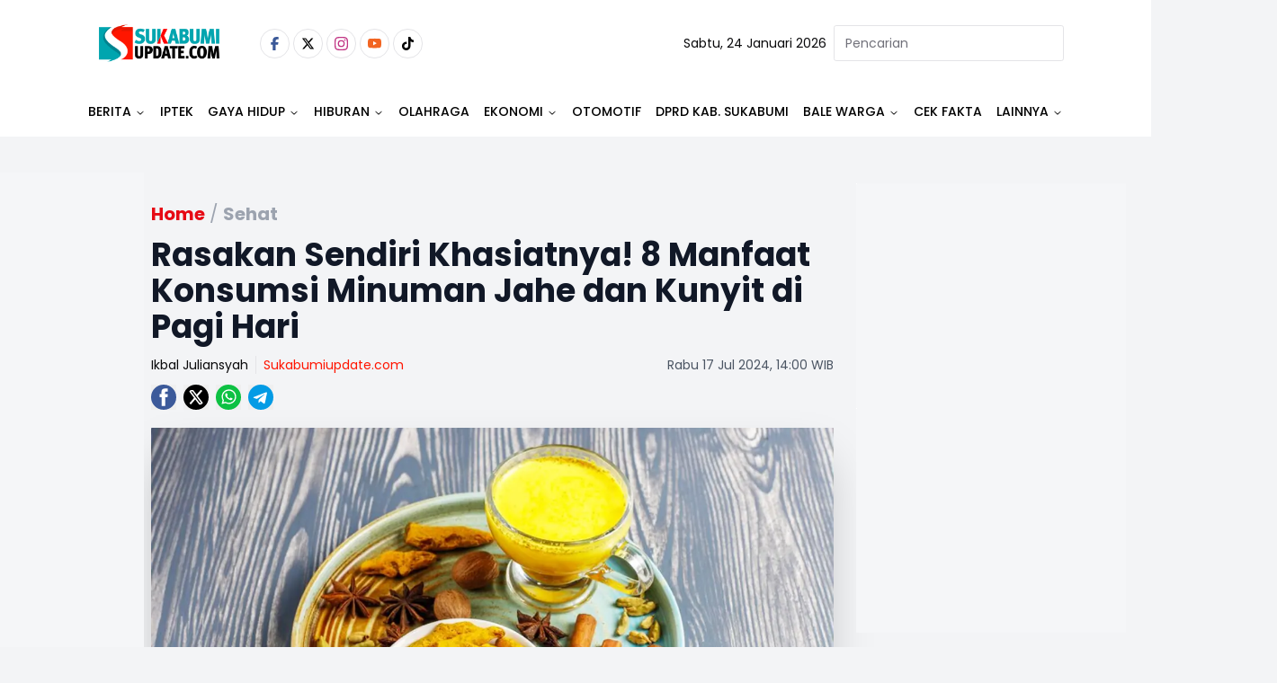

--- FILE ---
content_type: text/html
request_url: https://www.sukabumiupdate.com/sehat/144229/rasakan-sendiri-khasiatnya-8-manfaat-konsumsi-minuman-jahe-dan-kunyit-di-pagi-hari
body_size: 24214
content:
<!DOCTYPE html><html lang="id"> <head><!-- Global Metadata --><meta charset="utf-8"><meta name="viewport" content="width=device-width,initial-scale=1"><!-- <meta name="viewport" content="width=device-width, height=device-height, initial-scale=1, viewport-fit=cover" /> --><link href="//securepubads.g.doubleclick.net" rel="dns-prefetch"><link href="//googleads.g.doubleclick.net" rel="dns-prefetch"><link href="//pagead2.googlesyndication.com" rel="dns-prefetch"><link href="//fonts.googleapis.com" rel="dns-prefetch"><link href="https://media.sukabumiupdate.com/" rel="dns-prefetch"><link href="//www.sukabumiupdate.com" rel="dns-prefetch"><link href="//tpc.googlesyndication.com" rel="dns-prefetch"><link href="//www.googletagmanager.com" rel="dns-prefetch"><!-- Canonical URL --><link rel="canonical" href="https://www.sukabumiupdate.com/sehat/144229/rasakan-sendiri-khasiatnya-8-manfaat-konsumsi-minuman-jahe-dan-kunyit-di-pagi-hari"><link rel="amphtml" href="https://amp.sukabumiupdate.com/sehat/144229/rasakan-sendiri-khasiatnya-8-manfaat-konsumsi-minuman-jahe-dan-kunyit-di-pagi-hari"><!-- Primary Meta Tags --><title>Rasakan Sendiri Khasiatnya! 8 Manfaat Konsumsi Minuman Jahe dan Kunyit di Pagi Hari - Sukabumi update</title><meta name="title" content="Rasakan Sendiri Khasiatnya! 8 Manfaat Konsumsi Minuman Jahe dan Kunyit di Pagi Hari - Sukabumi update"><meta name="description" content="Minuman jahe dan kunyit memiliki sejumlah manfaat kesehatan apalabila dikonsumsi setiap pagi."><meta name="keywords" content="Rebusan Minuman Jahe dan Kunyit, Minuman Jahe dan Kunyit, Resep Minuman Jahe dan Kunyit, Manfaat Kesehatan Minum Jahe dan Kunyit di Pagi Hari"><meta name="author" content="Ikbal Juliansyah"><meta name="publisher" content="Sukabumi update"><meta name="robots" content="index, follow, max-image-preview:large"><meta name="googlebot" content="index, follow, max-image-preview:large"><meta name="googlebot-news" content="index, follow"><!-- Open Graph / Facebook --><meta property="og:type" content="website"><meta property="og:url" content="https://www.sukabumiupdate.com/sehat/144229/rasakan-sendiri-khasiatnya-8-manfaat-konsumsi-minuman-jahe-dan-kunyit-di-pagi-hari"><meta property="og:title" content="Rasakan Sendiri Khasiatnya! 8 Manfaat Konsumsi Minuman Jahe dan Kunyit di Pagi Hari - Sukabumi update"><meta property="og:description" content="Minuman jahe dan kunyit memiliki sejumlah manfaat kesehatan apalabila dikonsumsi setiap pagi."><meta property="og:image" content="https://media.sukabumiupdate.com/media/2024/07/17/1721197383_669763471498b_bab5Clr48hyAJFmKCf1F.webp"><meta property="og:site_name" content="Sukabumi update"><!-- Twitter --><meta property="twitter:card" content="summary_large_image"><meta property="twitter:url" content="https://www.sukabumiupdate.com/sehat/144229/rasakan-sendiri-khasiatnya-8-manfaat-konsumsi-minuman-jahe-dan-kunyit-di-pagi-hari"><meta property="twitter:title" content="Rasakan Sendiri Khasiatnya! 8 Manfaat Konsumsi Minuman Jahe dan Kunyit di Pagi Hari - Sukabumi update"><meta name="twitter:creator" content="Ikbal Juliansyah"><meta property="twitter:description" content="Minuman jahe dan kunyit memiliki sejumlah manfaat kesehatan apalabila dikonsumsi setiap pagi."><meta property="twitter:image" content="https://media.sukabumiupdate.com/media/2024/07/17/1721197383_669763471498b_bab5Clr48hyAJFmKCf1F.webp"><script type="application/ld+json">{"@context":"https://schema.org","@type":"WebSite","name":"Sukabumi update","url":"https://www.sukabumiupdate.com","potentialAction":{"@type":"SearchAction","target":{"@type":"EntryPoint","urlTemplate":"https://www.sukabumiupdate.com/pencarian?keyword={search_term_string}"},"query-input":"required name=search_term_string"}}</script><script type="application/ld+json">{"@context":"https://schema.org","@type":"Organization","name":"Sukabumi update","@url":"https://www.sukabumiupdate.com","logo":"https://www.sukabumiupdate.com/images/logo.png","sameAs":["https://www.facebook.com/sukabumiupdate","https://www.instagram.com/sukabumiupdatecom/","https://www.youtube.com/channel/UC7r5Sy74cgdO3-41uyFQgMQ","https://twitter.com/Sukabumiupdate_","https://www.tiktok.com/@sukabumiupdate.com?_t=8YKAGssjtrN&amp;_r=1"]}</script><script type="application/ld+json">{"@context":"https://schema.org","@type":"WebPage","headline":"Rasakan Sendiri Khasiatnya! 8 Manfaat Konsumsi Minuman Jahe dan Kunyit di Pagi Hari - Sukabumi update","url":"https://www.sukabumiupdate.com/sehat/144229/rasakan-sendiri-khasiatnya-8-manfaat-konsumsi-minuman-jahe-dan-kunyit-di-pagi-hari","datePublished":"2024-07-17T07:00:00.000+00:00","image":"https://media.sukabumiupdate.com/media/2024/07/17/1721197383_669763471498b_bab5Clr48hyAJFmKCf1F.webp","thumbnailUrl":"https://media.sukabumiupdate.com/media/2024/07/17/1721197383_669763471498b_bab5Clr48hyAJFmKCf1F.webp"}</script><script type="application/ld+json">{"@context":"https://schema.org","@type":"NewsArticle","mainEntityOfPage":{"@type":"WebPage","@id":"https://www.sukabumiupdate.com/sehat/144229/rasakan-sendiri-khasiatnya-8-manfaat-konsumsi-minuman-jahe-dan-kunyit-di-pagi-hari"},"headline":"Rasakan Sendiri Khasiatnya! 8 Manfaat Konsumsi Minuman Jahe dan Kunyit di Pagi Hari - Sukabumi update","image":{"@type":"ImageObject","url":"https://media.sukabumiupdate.com/media/2024/07/17/1721197383_669763471498b_bab5Clr48hyAJFmKCf1F.webp","height":"600","width":"1200"},"datePublished":"2024-07-17T07:00:00.000+00:00","author":{"@type":"Person","name":"Ikbal Juliansyah","url":"https://www.sukabumiupdate.com/author/IkbalJuliansyah"},"publisher":{"@type":"Organization","name":"Sukabumi update","url":"https://www.sukabumiupdate.com","logo":{"@type":"ImageObject","url":"https://www.sukabumiupdate.com/images/logo.png","width":"600","height":"60"}},"description":"Minuman jahe dan kunyit memiliki sejumlah manfaat kesehatan apalabila dikonsumsi setiap pagi."}</script><script type="application/ld+json">{"@context":"https://schema.org","@type":"BreadcrumbList","itemListElement":[{"@type":"ListItem","position":1,"item":{"@id":"https://www.sukabumiupdate.com","name":"Home"}},{"@type":"ListItem","position":2,"item":{"@id":"https://www.sukabumiupdate.com/sehat","name":"Sehat"}}]}</script><script type="text/partytown">dataLayer=[{"publish_date":"17-00-2024 14:00","category":"Sehat","author":"Ikbal Juliansyah","editor":"Ikbal Juliansyah","id":144229,"topic":"Not Available","tag":"Rebusan Minuman Jahe dan Kunyit, Minuman Jahe dan Kunyit, Resep Minuman Jahe dan Kunyit, Manfaat Kesehatan Minum Jahe dan Kunyit di Pagi Hari","author_id":"110","editor_id":110,"code":200}]</script><script type="text/partytown">(function(w,d,s,l,i){w[l]=w[l]||[];w[l].push({'gtm.start':
  new Date().getTime(),event:'gtm.js'});var f=d.getElementsByTagName(s)[0],
  j=d.createElement(s),dl=l!='dataLayer'?'&l='+l:'';j.async=true;j.src=
  'https://www.googletagmanager.com/gtm.js?id='+i+dl;f.parentNode.insertBefore(j,f);
  })(window,document,'script','dataLayer','GTM-WTMH3MW');</script><link rel="shortcut icon" href="https://www.sukabumiupdate.com/favicon/favicon.ico?v=3" type="image/x-icon"><link rel="apple-touch-icon" href="https://www.sukabumiupdate.com/favicon/apple-icon-57x57.png?v=3" sizes="57x57" type="image/png"><link rel="apple-touch-icon" href="https://www.sukabumiupdate.com/favicon/apple-icon-60x60.png?v=3" sizes="60x60" type="image/png"><link rel="apple-touch-icon" href="https://www.sukabumiupdate.com/favicon/apple-icon-72x72.png?v=3" sizes="72x72" type="image/png"><link rel="apple-touch-icon" href="https://www.sukabumiupdate.com/favicon/apple-icon-76x76.png?v=3" sizes="76x76" type="image/png"><link rel="apple-touch-icon" href="https://www.sukabumiupdate.com/favicon/apple-icon-114x114.png?v=3" sizes="114x114" type="image/png"><link rel="apple-touch-icon" href="https://www.sukabumiupdate.com/favicon/apple-icon-120x120.png?v=3" sizes="120x120" type="image/png"><link rel="apple-touch-icon" href="https://www.sukabumiupdate.com/favicon/apple-icon-144x144.png?v=3" sizes="144x144" type="image/png"><link rel="apple-touch-icon" href="https://www.sukabumiupdate.com/favicon/apple-icon-152x152.png?v=3" sizes="152x152" type="image/png"><link rel="apple-touch-icon" href="https://www.sukabumiupdate.com/favicon/apple-icon-180x180.png?v=3" sizes="180x180" type="image/png"><meta name="language" content="id"><meta name="geo.country" content="id"><meta name="geo.placename" content="Indonesia"><meta name="theme-color" content="#AF0E10"><link rel="manifest" href="https://www.sukabumiupdate.com/manifest.webmanifest"><meta name="yandex-verification" content="cef8ebca5d3a4b30" /><link rel="preconnect" href="https://fonts.googleapis.com"><link rel="preconnect" href="https://fonts.gstatic.com" crossorigin><link href="//www.gstatic.com" rel="dns-prefetch"><script src="//anymind360.com/js/2911/ats.js" type="0d5c1ba0fb7029fba9cf37fd-application/javascript"></script><script async src="https://www.googletagservices.com/tag/js/gpt.js" type="0d5c1ba0fb7029fba9cf37fd-text/javascript"></script><script async src="https://pagead2.googlesyndication.com/pagead/js/adsbygoogle.js?client=ca-pub-8051292537984599" crossorigin="anonymous" type="0d5c1ba0fb7029fba9cf37fd-text/javascript"></script><script async src="https://pagead2.googlesyndication.com/pagead/js/adsbygoogle.js?client=ca-pub-2766315051971127" crossorigin="anonymous" type="0d5c1ba0fb7029fba9cf37fd-text/javascript"></script><script async src="https://pagead2.googlesyndication.com/pagead/js/adsbygoogle.js?client=ca-pub-4105637903520898" crossorigin="anonymous" type="0d5c1ba0fb7029fba9cf37fd-text/javascript"></script><script async type="0d5c1ba0fb7029fba9cf37fd-application/javascript" src="https://news.google.com/swg/js/v1/swg-basic.js"></script> <script type="0d5c1ba0fb7029fba9cf37fd-text/javascript">(self.SWG_BASIC = self.SWG_BASIC || []).push( basicSubscriptions => { basicSubscriptions.init({ type: "NewsArticle", isPartOfType: ["Product"], isPartOfProductId: "CAow6-iiCw:openaccess", clientOptions: { theme: "light", lang: "id" }, }); });</script><script type="0d5c1ba0fb7029fba9cf37fd-text/javascript">var wv = navigator.userAgent.toLowerCase();
  window.googletag = window.googletag || {cmd: []};
  googletag.cmd.push(function() {
    googletag.defineSlot('/22962667981/sukabumiupdate.com/', [[970,250],[970,90],[728,250],[728,90]], 'div-gpt-ad-topBannerDetailDesktop').setTargeting('Slot', ['topBannerDetailDesktop']).addService(googletag.pubads());
    googletag.pubads().enableSingleRequest();
    googletag.pubads().collapseEmptyDivs();
    googletag.enableServices();
  });</script><script type="0d5c1ba0fb7029fba9cf37fd-text/javascript">
  if ("serviceWorker" in navigator) {
    navigator.serviceWorker
      .register("/sw/serviceWorker.js")
      .then(function (registration) {
        // Registration was successful
        console.log(
          "ServiceWorker registration successful with scope: ",
          registration.scope
        );
      })
      .catch(function (err) {
        // registration failed :(
        console.log("ServiceWorker registration failed: ", err);
      });
  }
</script><link rel="stylesheet" href="/_astro/_slug_.C_TaJJp6.css">
<style>.popular_label{margin-left:0;margin-right:0;padding-left:0;padding-right:0}.popular_label__title{padding:.5rem;font-size:1.5rem;line-height:2rem;font-weight:600;text-transform:uppercase}@media (min-width: 768px){.popular_label__title{padding-left:0;padding-right:0}}.popular_item{padding-top:.25rem;padding-bottom:.25rem}.popular_item__label{width:16.666667%;text-align:center}.popular_item__label___number{font-size:1.5rem;line-height:2rem;font-weight:300;--tw-text-opacity: 1;color:rgb(107 114 128 / var(--tw-text-opacity, 1))}.popular_item__desc{width:100%}.popular_item__desc___title{overflow:hidden;display:-webkit-box;-webkit-box-orient:vertical;-webkit-line-clamp:2;font-size:16px}
.max-h-98{max-height:24.3rem}.hover-img:hover img{filter:brightness(103%) contrast(103%);opacity:.99}.category__recent{margin-bottom:2.25rem;display:flex;width:100%;flex-direction:column;flex-wrap:wrap}.category__recent>:not([hidden])~:not([hidden]){--tw-space-y-reverse: 0;margin-top:calc(.5rem * calc(1 - var(--tw-space-y-reverse)));margin-bottom:calc(.5rem * var(--tw-space-y-reverse))}.category__recent{padding-left:.5rem;padding-right:.5rem}.category__recent__column{display:grid;height:410px;width:100%;grid-template-columns:repeat(2,minmax(0,1fr))}.category__recent__column>:not([hidden])~:not([hidden]){--tw-space-x-reverse: 0;margin-right:calc(.5rem * var(--tw-space-x-reverse));margin-left:calc(.5rem * calc(1 - var(--tw-space-x-reverse)))}.category__recent__column{padding-left:.5rem;padding-right:.5rem}.category__recent__main__row{display:grid;width:100%;grid-template-rows:repeat(2,minmax(0,1fr));border-radius:calc(var(--radius) - 4px)}.category__recent_main{display:grid;width:100%;grid-template-columns:repeat(2,minmax(0,1fr));border-radius:calc(var(--radius) - 4px)}.category__recent_main__desc{bottom:-1px;width:100%;border-radius:calc(var(--radius) - 4px);padding-left:1.25rem;padding-top:2rem;padding-bottom:1.25rem}.category__recent_main__title{margin-bottom:.75rem;font-size:1.125rem;line-height:1.75rem;font-weight:600}.category__recent_list{display:grid;grid-template-columns:repeat(2,minmax(0,1fr));-moz-column-gap:2.25rem;column-gap:2.25rem}.category__recent_list>:not([hidden])~:not([hidden]){--tw-space-y-reverse: 0;margin-top:calc(.5rem * calc(1 - var(--tw-space-y-reverse)));margin-bottom:calc(.5rem * var(--tw-space-y-reverse))}.category__recent__list__row{display:flex;flex-direction:column}.category__recent__list__row>:not([hidden])~:not([hidden]){--tw-space-y-reverse: 0;margin-top:calc(.5rem * calc(1 - var(--tw-space-y-reverse)));margin-bottom:calc(.5rem * var(--tw-space-y-reverse))}.category__recent_item{display:flex;flex-direction:row;padding-right:0}.category__recent_item__desc{order:2;width:66.666667%;padding-left:.5rem}.category__recent_item__category{font-size:.875rem;line-height:1.25rem;color:hsl(var(--primary))}.category__recent_item__title{margin-bottom:.25rem;margin-top:.25rem;overflow:hidden;display:-webkit-box;-webkit-box-orient:vertical;-webkit-line-clamp:3;font-size:1rem;line-height:1.5rem;font-weight:600;line-height:1.25;--tw-text-opacity: 1;color:rgb(17 24 39 / var(--tw-text-opacity, 1))}.category__recent_item__image{order:1;height:6rem;width:33.333333%;overflow:hidden;border-radius:var(--radius);--tw-bg-opacity: 1;background-color:rgb(243 244 246 / var(--tw-bg-opacity, 1));-o-object-fit:cover;object-fit:cover}
@keyframes astroFadeInOut{0%{opacity:1}to{opacity:0}}@keyframes astroFadeIn{0%{opacity:0;mix-blend-mode:plus-lighter}to{opacity:1;mix-blend-mode:plus-lighter}}@keyframes astroFadeOut{0%{opacity:1;mix-blend-mode:plus-lighter}to{opacity:0;mix-blend-mode:plus-lighter}}@keyframes astroSlideFromRight{0%{transform:translate(100%)}}@keyframes astroSlideFromLeft{0%{transform:translate(-100%)}}@keyframes astroSlideToRight{to{transform:translate(100%)}}@keyframes astroSlideToLeft{to{transform:translate(-100%)}}@media (prefers-reduced-motion){::view-transition-group(*),::view-transition-old(*),::view-transition-new(*){animation:none!important}[data-astro-transition-scope]{animation:none!important}}
</style><script type="0d5c1ba0fb7029fba9cf37fd-text/javascript">!(function(w,p,f,c){if(!window.crossOriginIsolated && !navigator.serviceWorker) return;c=w[p]=Object.assign(w[p]||{},{"lib":"/~partytown/","debug":false});c[f]=(c[f]||[]).concat(["dataLayer.push"])})(window,'partytown','forward');/* Partytown 0.11.0 - MIT QwikDev */
const t={preserveBehavior:!1},e=e=>{if("string"==typeof e)return[e,t];const[n,r=t]=e;return[n,{...t,...r}]},n=Object.freeze((t=>{const e=new Set;let n=[];do{Object.getOwnPropertyNames(n).forEach((t=>{"function"==typeof n[t]&&e.add(t)}))}while((n=Object.getPrototypeOf(n))!==Object.prototype);return Array.from(e)})());!function(t,r,o,i,a,s,c,l,d,p,u=t,f){function h(){f||(f=1,"/"==(c=(s.lib||"/~partytown/")+(s.debug?"debug/":""))[0]&&(d=r.querySelectorAll('script[type="text/partytown"]'),i!=t?i.dispatchEvent(new CustomEvent("pt1",{detail:t})):(l=setTimeout(v,(null==s?void 0:s.fallbackTimeout)||1e4),r.addEventListener("pt0",w),a?y(1):o.serviceWorker?o.serviceWorker.register(c+(s.swPath||"partytown-sw.js"),{scope:c}).then((function(t){t.active?y():t.installing&&t.installing.addEventListener("statechange",(function(t){"activated"==t.target.state&&y()}))}),console.error):v())))}function y(e){p=r.createElement(e?"script":"iframe"),t._pttab=Date.now(),e||(p.style.display="block",p.style.width="0",p.style.height="0",p.style.border="0",p.style.visibility="hidden",p.setAttribute("aria-hidden",!0)),p.src=c+"partytown-"+(e?"atomics.js?v=0.11.0":"sandbox-sw.html?"+t._pttab),r.querySelector(s.sandboxParent||"body").appendChild(p)}function v(n,o){for(w(),i==t&&(s.forward||[]).map((function(n){const[r]=e(n);delete t[r.split(".")[0]]})),n=0;n<d.length;n++)(o=r.createElement("script")).innerHTML=d[n].innerHTML,o.nonce=s.nonce,r.head.appendChild(o);p&&p.parentNode.removeChild(p)}function w(){clearTimeout(l)}s=t.partytown||{},i==t&&(s.forward||[]).map((function(r){const[o,{preserveBehavior:i}]=e(r);u=t,o.split(".").map((function(e,r,o){var a;u=u[o[r]]=r+1<o.length?u[o[r]]||(a=o[r+1],n.includes(a)?[]:{}):(()=>{let e=null;if(i){const{methodOrProperty:n,thisObject:r}=((t,e)=>{let n=t;for(let t=0;t<e.length-1;t+=1)n=n[e[t]];return{thisObject:n,methodOrProperty:e.length>0?n[e[e.length-1]]:void 0}})(t,o);"function"==typeof n&&(e=(...t)=>n.apply(r,...t))}return function(){let n;return e&&(n=e(arguments)),(t._ptf=t._ptf||[]).push(o,arguments),n}})()}))})),"complete"==r.readyState?h():(t.addEventListener("DOMContentLoaded",h),t.addEventListener("load",h))}(window,document,navigator,top,window.crossOriginIsolated);;(e=>{e.addEventListener("astro:before-swap",e=>{let r=document.body.querySelector("iframe[src*='/~partytown/']");if(r)e.newDocument.body.append(r)})})(document);</script></head> <body class="font-body bg-gray-100"> <noscript><iframe src="https://www.googletagmanager.com/ns.html?id=GTM-WTMH3MW" height="0" width="0" style="display:none;visibility:hidden"></iframe></noscript> <main> <style>astro-island,astro-slot,astro-static-slot{display:contents}</style><script type="0d5c1ba0fb7029fba9cf37fd-text/javascript">(()=>{var e=async t=>{await(await t())()};(self.Astro||(self.Astro={})).load=e;window.dispatchEvent(new Event("astro:load"));})();</script><script type="0d5c1ba0fb7029fba9cf37fd-text/javascript">(()=>{var A=Object.defineProperty;var g=(i,o,a)=>o in i?A(i,o,{enumerable:!0,configurable:!0,writable:!0,value:a}):i[o]=a;var d=(i,o,a)=>g(i,typeof o!="symbol"?o+"":o,a);{let i={0:t=>m(t),1:t=>a(t),2:t=>new RegExp(t),3:t=>new Date(t),4:t=>new Map(a(t)),5:t=>new Set(a(t)),6:t=>BigInt(t),7:t=>new URL(t),8:t=>new Uint8Array(t),9:t=>new Uint16Array(t),10:t=>new Uint32Array(t),11:t=>1/0*t},o=t=>{let[l,e]=t;return l in i?i[l](e):void 0},a=t=>t.map(o),m=t=>typeof t!="object"||t===null?t:Object.fromEntries(Object.entries(t).map(([l,e])=>[l,o(e)]));class y extends HTMLElement{constructor(){super(...arguments);d(this,"Component");d(this,"hydrator");d(this,"hydrate",async()=>{var b;if(!this.hydrator||!this.isConnected)return;let e=(b=this.parentElement)==null?void 0:b.closest("astro-island[ssr]");if(e){e.addEventListener("astro:hydrate",this.hydrate,{once:!0});return}let c=this.querySelectorAll("astro-slot"),n={},h=this.querySelectorAll("template[data-astro-template]");for(let r of h){let s=r.closest(this.tagName);s!=null&&s.isSameNode(this)&&(n[r.getAttribute("data-astro-template")||"default"]=r.innerHTML,r.remove())}for(let r of c){let s=r.closest(this.tagName);s!=null&&s.isSameNode(this)&&(n[r.getAttribute("name")||"default"]=r.innerHTML)}let p;try{p=this.hasAttribute("props")?m(JSON.parse(this.getAttribute("props"))):{}}catch(r){let s=this.getAttribute("component-url")||"<unknown>",v=this.getAttribute("component-export");throw v&&(s+=` (export ${v})`),console.error(`[hydrate] Error parsing props for component ${s}`,this.getAttribute("props"),r),r}let u;await this.hydrator(this)(this.Component,p,n,{client:this.getAttribute("client")}),this.removeAttribute("ssr"),this.dispatchEvent(new CustomEvent("astro:hydrate"))});d(this,"unmount",()=>{this.isConnected||this.dispatchEvent(new CustomEvent("astro:unmount"))})}disconnectedCallback(){document.removeEventListener("astro:after-swap",this.unmount),document.addEventListener("astro:after-swap",this.unmount,{once:!0})}connectedCallback(){if(!this.hasAttribute("await-children")||document.readyState==="interactive"||document.readyState==="complete")this.childrenConnectedCallback();else{let e=()=>{document.removeEventListener("DOMContentLoaded",e),c.disconnect(),this.childrenConnectedCallback()},c=new MutationObserver(()=>{var n;((n=this.lastChild)==null?void 0:n.nodeType)===Node.COMMENT_NODE&&this.lastChild.nodeValue==="astro:end"&&(this.lastChild.remove(),e())});c.observe(this,{childList:!0}),document.addEventListener("DOMContentLoaded",e)}}async childrenConnectedCallback(){let e=this.getAttribute("before-hydration-url");e&&await import(e),this.start()}async start(){let e=JSON.parse(this.getAttribute("opts")),c=this.getAttribute("client");if(Astro[c]===void 0){window.addEventListener(`astro:${c}`,()=>this.start(),{once:!0});return}try{await Astro[c](async()=>{let n=this.getAttribute("renderer-url"),[h,{default:p}]=await Promise.all([import(this.getAttribute("component-url")),n?import(n):()=>()=>{}]),u=this.getAttribute("component-export")||"default";if(!u.includes("."))this.Component=h[u];else{this.Component=h;for(let f of u.split("."))this.Component=this.Component[f]}return this.hydrator=p,this.hydrate},e,this)}catch(n){console.error(`[astro-island] Error hydrating ${this.getAttribute("component-url")}`,n)}}attributeChangedCallback(){this.hydrate()}}d(y,"observedAttributes",["props"]),customElements.get("astro-island")||customElements.define("astro-island",y)}})();</script><astro-island uid="1nbh72" prefix="r3" data-react-children="true" component-url="/_astro/navbar-desktop.Bje5jw7W.js" component-export="default" renderer-url="/_astro/client.E4pzrEoc.js" props="{&quot;categories&quot;:[1,[[0,{&quot;id&quot;:[0,213],&quot;name&quot;:[0,&quot;Berita&quot;],&quot;slug&quot;:[0,&quot;berita&quot;],&quot;title&quot;:[0,&quot;Berita&quot;],&quot;description&quot;:[0,&quot;Berita&quot;],&quot;present&quot;:[0,1],&quot;parent_id&quot;:[0,0],&quot;order&quot;:[0,1],&quot;children&quot;:[1,[[0,{&quot;id&quot;:[0,5],&quot;name&quot;:[0,&quot;Nasional&quot;],&quot;slug&quot;:[0,&quot;nasional&quot;],&quot;title&quot;:[0,&quot;Nasional&quot;],&quot;description&quot;:[0,&quot;Nasional&quot;],&quot;present&quot;:[0,1],&quot;parent_id&quot;:[0,213],&quot;order&quot;:[0,3],&quot;children&quot;:[1,[]],&quot;created_at&quot;:[0,1668094087000]}],[0,{&quot;id&quot;:[0,203],&quot;name&quot;:[0,&quot;Internasional&quot;],&quot;slug&quot;:[0,&quot;internasional&quot;],&quot;title&quot;:[0,&quot;Internasional&quot;],&quot;description&quot;:[0,&quot;Internasional&quot;],&quot;present&quot;:[0,1],&quot;parent_id&quot;:[0,213],&quot;order&quot;:[0,4],&quot;children&quot;:[1,[]],&quot;created_at&quot;:[0,1668094087000]}],[0,{&quot;id&quot;:[0,233],&quot;name&quot;:[0,&quot;Jawa Barat&quot;],&quot;slug&quot;:[0,&quot;jawa-barat&quot;],&quot;title&quot;:[0,&quot;Jawa Barat&quot;],&quot;description&quot;:[0,&quot;Jawa Barat&quot;],&quot;present&quot;:[0,1],&quot;parent_id&quot;:[0,213],&quot;order&quot;:[0,2],&quot;children&quot;:[1,[]],&quot;created_at&quot;:[0,1668094087000]}],[0,{&quot;id&quot;:[0,236],&quot;name&quot;:[0,&quot;Figur&quot;],&quot;slug&quot;:[0,&quot;figur&quot;],&quot;title&quot;:[0,&quot;Figur&quot;],&quot;description&quot;:[0,&quot;Figur&quot;],&quot;present&quot;:[0,1],&quot;parent_id&quot;:[0,213],&quot;order&quot;:[0,36],&quot;children&quot;:[1,[]],&quot;created_at&quot;:[0,1668094087000]}],[0,{&quot;id&quot;:[0,239],&quot;name&quot;:[0,&quot;Sukabumi&quot;],&quot;slug&quot;:[0,&quot;sukabumi&quot;],&quot;title&quot;:[0,&quot;Sukabumi&quot;],&quot;description&quot;:[0,&quot;Sukabumi&quot;],&quot;present&quot;:[0,1],&quot;parent_id&quot;:[0,213],&quot;order&quot;:[0,1],&quot;children&quot;:[1,[]],&quot;created_at&quot;:[0,1668094087000]}]]],&quot;created_at&quot;:[0,1668094087000]}],[0,{&quot;id&quot;:[0,264],&quot;name&quot;:[0,&quot;IPTEK&quot;],&quot;slug&quot;:[0,&quot;iptek&quot;],&quot;title&quot;:[0,&quot;IPTEK&quot;],&quot;description&quot;:[0,&quot;IPTEK&quot;],&quot;present&quot;:[0,1],&quot;parent_id&quot;:[0,0],&quot;order&quot;:[0,2],&quot;children&quot;:[1,[[0,{&quot;id&quot;:[0,255],&quot;name&quot;:[0,&quot;Science&quot;],&quot;slug&quot;:[0,&quot;science&quot;],&quot;title&quot;:[0,&quot;Science&quot;],&quot;description&quot;:[0,&quot;Science&quot;],&quot;present&quot;:[0,0],&quot;parent_id&quot;:[0,264],&quot;order&quot;:[0,2],&quot;children&quot;:[1,[]],&quot;created_at&quot;:[0,1668094087000]}]]],&quot;created_at&quot;:[0,1768300539000]}],[0,{&quot;id&quot;:[0,216],&quot;name&quot;:[0,&quot;Gaya Hidup&quot;],&quot;slug&quot;:[0,&quot;gaya-hidup&quot;],&quot;title&quot;:[0,&quot;Gaya Hidup&quot;],&quot;description&quot;:[0,&quot;Gaya Hidup&quot;],&quot;present&quot;:[0,1],&quot;parent_id&quot;:[0,0],&quot;order&quot;:[0,16],&quot;children&quot;:[1,[[0,{&quot;id&quot;:[0,176],&quot;name&quot;:[0,&quot;Food &amp; Travel&quot;],&quot;slug&quot;:[0,&quot;food-travel&quot;],&quot;title&quot;:[0,&quot;Food &amp; Travel&quot;],&quot;description&quot;:[0,&quot;Food &amp; Travel&quot;],&quot;present&quot;:[0,1],&quot;parent_id&quot;:[0,216],&quot;order&quot;:[0,17],&quot;children&quot;:[1,[]],&quot;created_at&quot;:[0,1668094087000]}],[0,{&quot;id&quot;:[0,190],&quot;name&quot;:[0,&quot;Sehat&quot;],&quot;slug&quot;:[0,&quot;sehat&quot;],&quot;title&quot;:[0,&quot;Sehat&quot;],&quot;description&quot;:[0,&quot;Sehat&quot;],&quot;present&quot;:[0,1],&quot;parent_id&quot;:[0,216],&quot;order&quot;:[0,18],&quot;children&quot;:[1,[]],&quot;created_at&quot;:[0,1668094087000]}],[0,{&quot;id&quot;:[0,257],&quot;name&quot;:[0,&quot;Life&quot;],&quot;slug&quot;:[0,&quot;life&quot;],&quot;title&quot;:[0,&quot;Life&quot;],&quot;description&quot;:[0,&quot;Life&quot;],&quot;present&quot;:[0,1],&quot;parent_id&quot;:[0,216],&quot;order&quot;:[0,0],&quot;children&quot;:[1,[]],&quot;created_at&quot;:[0,1668094087000]}]]],&quot;created_at&quot;:[0,1668094087000]}],[0,{&quot;id&quot;:[0,235],&quot;name&quot;:[0,&quot;Hiburan&quot;],&quot;slug&quot;:[0,&quot;hiburan&quot;],&quot;title&quot;:[0,&quot;Hiburan&quot;],&quot;description&quot;:[0,&quot;Hiburan&quot;],&quot;present&quot;:[0,1],&quot;parent_id&quot;:[0,0],&quot;order&quot;:[0,24],&quot;children&quot;:[1,[[0,{&quot;id&quot;:[0,245],&quot;name&quot;:[0,&quot;Film&quot;],&quot;slug&quot;:[0,&quot;film&quot;],&quot;title&quot;:[0,&quot;Film&quot;],&quot;description&quot;:[0,&quot;Film&quot;],&quot;present&quot;:[0,1],&quot;parent_id&quot;:[0,235],&quot;order&quot;:[0,24],&quot;children&quot;:[1,[]],&quot;created_at&quot;:[0,1668094087000]}],[0,{&quot;id&quot;:[0,246],&quot;name&quot;:[0,&quot;Musik&quot;],&quot;slug&quot;:[0,&quot;musik&quot;],&quot;title&quot;:[0,&quot;Musik&quot;],&quot;description&quot;:[0,&quot;Musik&quot;],&quot;present&quot;:[0,1],&quot;parent_id&quot;:[0,235],&quot;order&quot;:[0,25],&quot;children&quot;:[1,[]],&quot;created_at&quot;:[0,1668094087000]}],[0,{&quot;id&quot;:[0,247],&quot;name&quot;:[0,&quot;Seleb&quot;],&quot;slug&quot;:[0,&quot;seleb&quot;],&quot;title&quot;:[0,&quot;Seleb&quot;],&quot;description&quot;:[0,&quot;Seleb&quot;],&quot;present&quot;:[0,0],&quot;parent_id&quot;:[0,235],&quot;order&quot;:[0,26],&quot;children&quot;:[1,[]],&quot;created_at&quot;:[0,1668094087000]}]]],&quot;created_at&quot;:[0,1668094087000]}],[0,{&quot;id&quot;:[0,214],&quot;name&quot;:[0,&quot;Olahraga&quot;],&quot;slug&quot;:[0,&quot;olahraga&quot;],&quot;title&quot;:[0,&quot;Olahraga&quot;],&quot;description&quot;:[0,&quot;Olahraga&quot;],&quot;present&quot;:[0,1],&quot;parent_id&quot;:[0,0],&quot;order&quot;:[0,28],&quot;children&quot;:[1,[]],&quot;created_at&quot;:[0,1668094087000]}],[0,{&quot;id&quot;:[0,263],&quot;name&quot;:[0,&quot;Ekonomi&quot;],&quot;slug&quot;:[0,&quot;ekonomi&quot;],&quot;title&quot;:[0,&quot;Ekonomi&quot;],&quot;description&quot;:[0,&quot;Ekonomi&quot;],&quot;present&quot;:[0,1],&quot;parent_id&quot;:[0,0],&quot;order&quot;:[0,31],&quot;children&quot;:[1,[[0,{&quot;id&quot;:[0,248],&quot;name&quot;:[0,&quot;Keuangan&quot;],&quot;slug&quot;:[0,&quot;keuangan&quot;],&quot;title&quot;:[0,&quot;Keuangan&quot;],&quot;description&quot;:[0,&quot;Keuangan&quot;],&quot;present&quot;:[0,1],&quot;parent_id&quot;:[0,263],&quot;order&quot;:[0,31],&quot;children&quot;:[1,[]],&quot;created_at&quot;:[0,1668094087000]}],[0,{&quot;id&quot;:[0,249],&quot;name&quot;:[0,&quot;Inspirasi&quot;],&quot;slug&quot;:[0,&quot;inspirasi&quot;],&quot;title&quot;:[0,&quot;Inspirasi&quot;],&quot;description&quot;:[0,&quot;Inspirasi&quot;],&quot;present&quot;:[0,1],&quot;parent_id&quot;:[0,263],&quot;order&quot;:[0,32],&quot;children&quot;:[1,[]],&quot;created_at&quot;:[0,1668094087000]}],[0,{&quot;id&quot;:[0,250],&quot;name&quot;:[0,&quot;Produk&quot;],&quot;slug&quot;:[0,&quot;produk&quot;],&quot;title&quot;:[0,&quot;Produk&quot;],&quot;description&quot;:[0,&quot;Produk&quot;],&quot;present&quot;:[0,1],&quot;parent_id&quot;:[0,263],&quot;order&quot;:[0,33],&quot;children&quot;:[1,[]],&quot;created_at&quot;:[0,1668094087000]}]]],&quot;created_at&quot;:[0,1758336737000]}],[0,{&quot;id&quot;:[0,177],&quot;name&quot;:[0,&quot;Otomotif&quot;],&quot;slug&quot;:[0,&quot;otomotif&quot;],&quot;title&quot;:[0,&quot;Otomotif&quot;],&quot;description&quot;:[0,&quot;Otomotif&quot;],&quot;present&quot;:[0,1],&quot;parent_id&quot;:[0,0],&quot;order&quot;:[0,35],&quot;children&quot;:[1,[]],&quot;created_at&quot;:[0,1668094087000]}],[0,{&quot;id&quot;:[0,258],&quot;name&quot;:[0,&quot;DPRD Kab. Sukabumi&quot;],&quot;slug&quot;:[0,&quot;dprd-kab-sukabumi&quot;],&quot;title&quot;:[0,&quot;DPRD Kab. Sukabumi&quot;],&quot;description&quot;:[0,&quot;DPRD Kab. Sukabumi&quot;],&quot;present&quot;:[0,1],&quot;parent_id&quot;:[0,0],&quot;order&quot;:[0,37],&quot;children&quot;:[1,[]],&quot;created_at&quot;:[0,1673107856000]}],[0,{&quot;id&quot;:[0,260],&quot;name&quot;:[0,&quot;BALE WARGA&quot;],&quot;slug&quot;:[0,&quot;bale-warga&quot;],&quot;title&quot;:[0,&quot;BALE WARGA&quot;],&quot;description&quot;:[0,&quot;BALE WARGA&quot;],&quot;present&quot;:[0,1],&quot;parent_id&quot;:[0,0],&quot;order&quot;:[0,38],&quot;children&quot;:[1,[[0,{&quot;id&quot;:[0,225],&quot;name&quot;:[0,&quot;Opini&quot;],&quot;slug&quot;:[0,&quot;opini&quot;],&quot;title&quot;:[0,&quot;Opini&quot;],&quot;description&quot;:[0,&quot;Opini&quot;],&quot;present&quot;:[0,0],&quot;parent_id&quot;:[0,260],&quot;order&quot;:[0,39],&quot;children&quot;:[1,[]],&quot;created_at&quot;:[0,1668094087000]}],[0,{&quot;id&quot;:[0,261],&quot;name&quot;:[0,&quot;MIMBAR PUBLIK&quot;],&quot;slug&quot;:[0,&quot;mimbar-publik&quot;],&quot;title&quot;:[0,&quot;MIMBAR PUBLIK&quot;],&quot;description&quot;:[0,&quot;MIMBAR PUBLIK&quot;],&quot;present&quot;:[0,1],&quot;parent_id&quot;:[0,260],&quot;order&quot;:[0,39],&quot;children&quot;:[1,[]],&quot;created_at&quot;:[0,1740237226000]}]]],&quot;created_at&quot;:[0,1740237122000]}],[0,{&quot;id&quot;:[0,253],&quot;name&quot;:[0,&quot;Cek Fakta&quot;],&quot;slug&quot;:[0,&quot;cek-fakta&quot;],&quot;title&quot;:[0,&quot;Cek Fakta&quot;],&quot;description&quot;:[0,&quot;Cek Fakta&quot;],&quot;present&quot;:[0,1],&quot;parent_id&quot;:[0,0],&quot;order&quot;:[0,39],&quot;children&quot;:[1,[]],&quot;created_at&quot;:[0,1668094087000]}],[0,{&quot;id&quot;:[0,94],&quot;name&quot;:[0,&quot;Video&quot;],&quot;slug&quot;:[0,&quot;video&quot;],&quot;title&quot;:[0,null],&quot;description&quot;:[0,null],&quot;present&quot;:[0,1],&quot;parent_id&quot;:[0,0],&quot;order&quot;:[0,40],&quot;children&quot;:[1,[]],&quot;created_at&quot;:[0,1668094087000]}],[0,{&quot;id&quot;:[0,240],&quot;name&quot;:[0,&quot;Podcast&quot;],&quot;slug&quot;:[0,&quot;podcast&quot;],&quot;title&quot;:[0,&quot;Podcast&quot;],&quot;description&quot;:[0,&quot;Podcast&quot;],&quot;present&quot;:[0,1],&quot;parent_id&quot;:[0,0],&quot;order&quot;:[0,41],&quot;children&quot;:[1,[]],&quot;created_at&quot;:[0,1668094087000]}],[0,{&quot;id&quot;:[0,262],&quot;name&quot;:[0,&quot;SOROT&quot;],&quot;slug&quot;:[0,&quot;sorot&quot;],&quot;title&quot;:[0,&quot;SOROT&quot;],&quot;description&quot;:[0,null],&quot;present&quot;:[0,1],&quot;parent_id&quot;:[0,0],&quot;order&quot;:[0,41],&quot;children&quot;:[1,[]],&quot;created_at&quot;:[0,1742302879000]}]]],&quot;hostname&quot;:[0,&quot;www.sukabumiupdate.com&quot;],&quot;sites&quot;:[1,[]],&quot;socialMedia&quot;:[0,{&quot;facebook&quot;:[0,&quot;https://www.facebook.com/sukabumiupdate&quot;],&quot;instagram&quot;:[0,&quot;https://www.instagram.com/sukabumiupdatecom/&quot;],&quot;youtube&quot;:[0,&quot;https://www.youtube.com/channel/UC7r5Sy74cgdO3-41uyFQgMQ&quot;],&quot;twitter&quot;:[0,&quot;https://twitter.com/Sukabumiupdate_&quot;],&quot;tiktok&quot;:[0,&quot;https://www.tiktok.com/@sukabumiupdate.com?_t=8YKAGssjtrN&amp;_r=1&quot;]}],&quot;logo&quot;:[0,&quot;https://www.sukabumiupdate.com/images/logo.png&quot;],&quot;origin&quot;:[0,&quot;https://www.sukabumiupdate.com&quot;]}" ssr client="load" opts="{&quot;name&quot;:&quot;NavbarDesktop&quot;,&quot;value&quot;:true}" await-children><header class="navbar__bg"><div class="navbar-top"><div class="flex justify-start"><a href="/"><img src="https://www.sukabumiupdate.com/images/logo.png" alt="logo" width="160" height="48" loading="lazy" decoding="async" class="navbar__logo"/></a><div class="navbar-socials"><a href="https://www.facebook.com/sukabumiupdate" rel="noreferrer" class="social-facebook border" target="_blank" aria-label="Facebook"><svg xmlns="http://www.w3.org/2000/svg" fill="currentColor" width="15px" height="15px" viewBox="0 0 320 512"><path d="M80 299.3V512H196V299.3h86.5l18-97.8H196V166.9c0-51.7 20.3-71.5 72.7-71.5c16.3 0 29.4 .4 37 1.2V7.9C291.4 4 256.4 0 236.2 0C129.3 0 80 50.5 80 159.4v42.1H14v97.8H80z"></path></svg></a><a href="https://twitter.com/Sukabumiupdate_" rel="noreferrer" class="social-twitter border" target="_blank" aria-label="Twitter"><svg xmlns="http://www.w3.org/2000/svg" width="15px" height="15px" fill="currentColor" viewBox="0 0 512 512"><path d="M389.2 48h70.6L305.6 224.2 487 464H345L233.7 318.6 106.5 464H35.8L200.7 275.5 26.8 48H172.4L272.9 180.9 389.2 48zM364.4 421.8h39.1L151.1 88h-42L364.4 421.8z"></path></svg></a><a href="https://www.instagram.com/sukabumiupdatecom/" rel="noreferrer" class="social-instagram border" target="_blank" aria-label="Instagram"><svg xmlns="http://www.w3.org/2000/svg" fill="currentColor" viewBox="0 0 16 16" width="15px" height="15px" class="bi bi-instagram"><path d="M8 0C5.829 0 5.556.01 4.703.048 3.85.088 3.269.222 2.76.42a3.917 3.917 0 0 0-1.417.923A3.927 3.927 0 0 0 .42 2.76C.222 3.268.087 3.85.048 4.7.01 5.555 0 5.827 0 8.001c0 2.172.01 2.444.048 3.297.04.852.174 1.433.372 1.942.205.526.478.972.923 1.417.444.445.89.719 1.416.923.51.198 1.09.333 1.942.372C5.555 15.99 5.827 16 8 16s2.444-.01 3.298-.048c.851-.04 1.434-.174 1.943-.372a3.916 3.916 0 0 0 1.416-.923c.445-.445.718-.891.923-1.417.197-.509.332-1.09.372-1.942C15.99 10.445 16 10.173 16 8s-.01-2.445-.048-3.299c-.04-.851-.175-1.433-.372-1.941a3.926 3.926 0 0 0-.923-1.417A3.911 3.911 0 0 0 13.24.42c-.51-.198-1.092-.333-1.943-.372C10.443.01 10.172 0 7.998 0h.003zm-.717 1.442h.718c2.136 0 2.389.007 3.232.046.78.035 1.204.166 1.486.275.373.145.64.319.92.599.28.28.453.546.598.92.11.281.24.705.275 1.485.039.843.047 1.096.047 3.231s-.008 2.389-.047 3.232c-.035.78-.166 1.203-.275 1.485a2.47 2.47 0 0 1-.599.919c-.28.28-.546.453-.92.598-.28.11-.704.24-1.485.276-.843.038-1.096.047-3.232.047s-2.39-.009-3.233-.047c-.78-.036-1.203-.166-1.485-.276a2.478 2.478 0 0 1-.92-.598 2.48 2.48 0 0 1-.6-.92c-.109-.281-.24-.705-.275-1.485-.038-.843-.046-1.096-.046-3.233 0-2.136.008-2.388.046-3.231.036-.78.166-1.204.276-1.486.145-.373.319-.64.599-.92.28-.28.546-.453.92-.598.282-.11.705-.24 1.485-.276.738-.034 1.024-.044 2.515-.045v.002zm4.988 1.328a.96.96 0 1 0 0 1.92.96.96 0 0 0 0-1.92zm-4.27 1.122a4.109 4.109 0 1 0 0 8.217 4.109 4.109 0 0 0 0-8.217zm0 1.441a2.667 2.667 0 1 1 0 5.334 2.667 2.667 0 0 1 0-5.334z"></path></svg></a><a href="https://www.youtube.com/channel/UC7r5Sy74cgdO3-41uyFQgMQ" rel="noreferrer" class="social-youtube border" target="_blank" aria-label="Youtube"><svg xmlns="http://www.w3.org/2000/svg" fill="currentColor" viewBox="0 0 16 16" width="15px" height="15px" class="bi bi-youtube"><path d="M8.051 1.999h.089c.822.003 4.987.033 6.11.335a2.01 2.01 0 0 1 1.415 1.42c.101.38.172.883.22 1.402l.01.104.022.26.008.104c.065.914.073 1.77.074 1.957v.075c-.001.194-.01 1.108-.082 2.06l-.008.105-.009.104c-.05.572-.124 1.14-.235 1.558a2.007 2.007 0 0 1-1.415 1.42c-1.16.312-5.569.334-6.18.335h-.142c-.309 0-1.587-.006-2.927-.052l-.17-.006-.087-.004-.171-.007-.171-.007c-1.11-.049-2.167-.128-2.654-.26a2.007 2.007 0 0 1-1.415-1.419c-.111-.417-.185-.986-.235-1.558L.09 9.82l-.008-.104A31.4 31.4 0 0 1 0 7.68v-.123c.002-.215.01-.958.064-1.778l.007-.103.003-.052.008-.104.022-.26.01-.104c.048-.519.119-1.023.22-1.402a2.007 2.007 0 0 1 1.415-1.42c.487-.13 1.544-.21 2.654-.26l.17-.007.172-.006.086-.003.171-.007A99.788 99.788 0 0 1 7.858 2h.193zM6.4 5.209v4.818l4.157-2.408L6.4 5.209z"></path></svg></a><a href="https://www.tiktok.com/@sukabumiupdate.com?_t=8YKAGssjtrN&amp;_r=1" rel="noreferrer" class="social-tiktok border" target="_blank" aria-label="TikTok"><svg xmlns="http://www.w3.org/2000/svg" width="15px" height="15px" fill="currentColor" viewBox="0 0 448 512"><path d="M448 209.9a210.1 210.1 0 0 1 -122.8-39.3V349.4A162.6 162.6 0 1 1 185 188.3V278.2a74.6 74.6 0 1 0 52.2 71.2V0l88 0a121.2 121.2 0 0 0 1.9 22.2h0A122.2 122.2 0 0 0 381 102.4a121.4 121.4 0 0 0 67 20.1z"></path></svg></a></div></div><div class="flex justify-end items-center space-x-2"><span class="text-sm text-center">Sabtu, 24 Januari 2026</span><input type="search" class="flex h-10 rounded-md border border-input bg-background px-3 py-2 text-sm ring-offset-background file:border-0 file:bg-transparent file:text-sm file:font-medium placeholder:text-muted-foreground focus-visible:outline-none focus-visible:ring-2 focus-visible:ring-ring focus-visible:ring-offset-2 disabled:cursor-not-allowed disabled:opacity-50 w-64" placeholder="Pencarian"/></div></div><div class="navbar-bottom"><nav aria-label="Main" data-orientation="horizontal" dir="ltr" class="navbar-category-container"><div style="position:relative"><ul data-orientation="horizontal" class="navbar-category-list group" dir="ltr"><li><button id="radix-:r3R2:-trigger-radix-:r3R1e:" data-state="closed" aria-expanded="false" aria-controls="radix-:r3R2:-content-radix-:r3R1e:" class="group inline-flex h-9 w-max items-center justify-center rounded-md px-1 py-1 text-sm text-black font-medium transition-colors focus:bg-accent focus:text-white focus:outline-none disabled:pointer-events-none disabled:opacity-50 data-[active]:bg-white data-[state=open]:text-primary data-[state=open]:bg-white group bg-transparent uppercase" data-radix-collection-item=""><a href="https://www.sukabumiupdate.com/berita">Berita</a> <svg width="15" height="15" viewBox="0 0 15 15" fill="none" xmlns="http://www.w3.org/2000/svg" class="relative top-[1px] ml-1 h-3 w-3 transition duration-300 group-data-[state=open]:rotate-180" aria-hidden="true"><path d="M3.13523 6.15803C3.3241 5.95657 3.64052 5.94637 3.84197 6.13523L7.5 9.56464L11.158 6.13523C11.3595 5.94637 11.6759 5.95657 11.8648 6.15803C12.0536 6.35949 12.0434 6.67591 11.842 6.86477L7.84197 10.6148C7.64964 10.7951 7.35036 10.7951 7.15803 10.6148L3.15803 6.86477C2.95657 6.67591 2.94637 6.35949 3.13523 6.15803Z" fill="currentColor" fill-rule="evenodd" clip-rule="evenodd"></path></svg></button></li><li><a href="https://www.sukabumiupdate.com/iptek" class="group inline-flex h-9 w-max items-center justify-center rounded-md bg-background px-1 py-1 text-sm text-black font-medium transition-colors focus:bg-accent focus:text-white focus:outline-none disabled:pointer-events-none disabled:opacity-50 data-[active]:bg-white data-[state=open]:text-primary data-[state=open]:bg-white bg-transparent hover:bg-white hover:text-primary uppercase" data-radix-collection-item="">IPTEK</a></li><li><button id="radix-:r3R2:-trigger-radix-:r3R3e:" data-state="closed" aria-expanded="false" aria-controls="radix-:r3R2:-content-radix-:r3R3e:" class="group inline-flex h-9 w-max items-center justify-center rounded-md px-1 py-1 text-sm text-black font-medium transition-colors focus:bg-accent focus:text-white focus:outline-none disabled:pointer-events-none disabled:opacity-50 data-[active]:bg-white data-[state=open]:text-primary data-[state=open]:bg-white group bg-transparent uppercase" data-radix-collection-item=""><a href="https://www.sukabumiupdate.com/gaya-hidup">Gaya Hidup</a> <svg width="15" height="15" viewBox="0 0 15 15" fill="none" xmlns="http://www.w3.org/2000/svg" class="relative top-[1px] ml-1 h-3 w-3 transition duration-300 group-data-[state=open]:rotate-180" aria-hidden="true"><path d="M3.13523 6.15803C3.3241 5.95657 3.64052 5.94637 3.84197 6.13523L7.5 9.56464L11.158 6.13523C11.3595 5.94637 11.6759 5.95657 11.8648 6.15803C12.0536 6.35949 12.0434 6.67591 11.842 6.86477L7.84197 10.6148C7.64964 10.7951 7.35036 10.7951 7.15803 10.6148L3.15803 6.86477C2.95657 6.67591 2.94637 6.35949 3.13523 6.15803Z" fill="currentColor" fill-rule="evenodd" clip-rule="evenodd"></path></svg></button></li><li><button id="radix-:r3R2:-trigger-radix-:r3R4e:" data-state="closed" aria-expanded="false" aria-controls="radix-:r3R2:-content-radix-:r3R4e:" class="group inline-flex h-9 w-max items-center justify-center rounded-md px-1 py-1 text-sm text-black font-medium transition-colors focus:bg-accent focus:text-white focus:outline-none disabled:pointer-events-none disabled:opacity-50 data-[active]:bg-white data-[state=open]:text-primary data-[state=open]:bg-white group bg-transparent uppercase" data-radix-collection-item=""><a href="https://www.sukabumiupdate.com/hiburan">Hiburan</a> <svg width="15" height="15" viewBox="0 0 15 15" fill="none" xmlns="http://www.w3.org/2000/svg" class="relative top-[1px] ml-1 h-3 w-3 transition duration-300 group-data-[state=open]:rotate-180" aria-hidden="true"><path d="M3.13523 6.15803C3.3241 5.95657 3.64052 5.94637 3.84197 6.13523L7.5 9.56464L11.158 6.13523C11.3595 5.94637 11.6759 5.95657 11.8648 6.15803C12.0536 6.35949 12.0434 6.67591 11.842 6.86477L7.84197 10.6148C7.64964 10.7951 7.35036 10.7951 7.15803 10.6148L3.15803 6.86477C2.95657 6.67591 2.94637 6.35949 3.13523 6.15803Z" fill="currentColor" fill-rule="evenodd" clip-rule="evenodd"></path></svg></button></li><li><a href="https://www.sukabumiupdate.com/olahraga" class="group inline-flex h-9 w-max items-center justify-center rounded-md bg-background px-1 py-1 text-sm text-black font-medium transition-colors focus:bg-accent focus:text-white focus:outline-none disabled:pointer-events-none disabled:opacity-50 data-[active]:bg-white data-[state=open]:text-primary data-[state=open]:bg-white bg-transparent hover:bg-white hover:text-primary uppercase" data-radix-collection-item="">Olahraga</a></li><li><button id="radix-:r3R2:-trigger-radix-:r3R6e:" data-state="closed" aria-expanded="false" aria-controls="radix-:r3R2:-content-radix-:r3R6e:" class="group inline-flex h-9 w-max items-center justify-center rounded-md px-1 py-1 text-sm text-black font-medium transition-colors focus:bg-accent focus:text-white focus:outline-none disabled:pointer-events-none disabled:opacity-50 data-[active]:bg-white data-[state=open]:text-primary data-[state=open]:bg-white group bg-transparent uppercase" data-radix-collection-item=""><a href="https://www.sukabumiupdate.com/ekonomi">Ekonomi</a> <svg width="15" height="15" viewBox="0 0 15 15" fill="none" xmlns="http://www.w3.org/2000/svg" class="relative top-[1px] ml-1 h-3 w-3 transition duration-300 group-data-[state=open]:rotate-180" aria-hidden="true"><path d="M3.13523 6.15803C3.3241 5.95657 3.64052 5.94637 3.84197 6.13523L7.5 9.56464L11.158 6.13523C11.3595 5.94637 11.6759 5.95657 11.8648 6.15803C12.0536 6.35949 12.0434 6.67591 11.842 6.86477L7.84197 10.6148C7.64964 10.7951 7.35036 10.7951 7.15803 10.6148L3.15803 6.86477C2.95657 6.67591 2.94637 6.35949 3.13523 6.15803Z" fill="currentColor" fill-rule="evenodd" clip-rule="evenodd"></path></svg></button></li><li><a href="https://www.sukabumiupdate.com/otomotif" class="group inline-flex h-9 w-max items-center justify-center rounded-md bg-background px-1 py-1 text-sm text-black font-medium transition-colors focus:bg-accent focus:text-white focus:outline-none disabled:pointer-events-none disabled:opacity-50 data-[active]:bg-white data-[state=open]:text-primary data-[state=open]:bg-white bg-transparent hover:bg-white hover:text-primary uppercase" data-radix-collection-item="">Otomotif</a></li><li><a href="https://www.sukabumiupdate.com/dprd-kab-sukabumi" class="group inline-flex h-9 w-max items-center justify-center rounded-md bg-background px-1 py-1 text-sm text-black font-medium transition-colors focus:bg-accent focus:text-white focus:outline-none disabled:pointer-events-none disabled:opacity-50 data-[active]:bg-white data-[state=open]:text-primary data-[state=open]:bg-white bg-transparent hover:bg-white hover:text-primary uppercase" data-radix-collection-item="">DPRD Kab. Sukabumi</a></li><li><button id="radix-:r3R2:-trigger-radix-:r3R9e:" data-state="closed" aria-expanded="false" aria-controls="radix-:r3R2:-content-radix-:r3R9e:" class="group inline-flex h-9 w-max items-center justify-center rounded-md px-1 py-1 text-sm text-black font-medium transition-colors focus:bg-accent focus:text-white focus:outline-none disabled:pointer-events-none disabled:opacity-50 data-[active]:bg-white data-[state=open]:text-primary data-[state=open]:bg-white group bg-transparent uppercase" data-radix-collection-item=""><a href="https://www.sukabumiupdate.com/bale-warga">BALE WARGA</a> <svg width="15" height="15" viewBox="0 0 15 15" fill="none" xmlns="http://www.w3.org/2000/svg" class="relative top-[1px] ml-1 h-3 w-3 transition duration-300 group-data-[state=open]:rotate-180" aria-hidden="true"><path d="M3.13523 6.15803C3.3241 5.95657 3.64052 5.94637 3.84197 6.13523L7.5 9.56464L11.158 6.13523C11.3595 5.94637 11.6759 5.95657 11.8648 6.15803C12.0536 6.35949 12.0434 6.67591 11.842 6.86477L7.84197 10.6148C7.64964 10.7951 7.35036 10.7951 7.15803 10.6148L3.15803 6.86477C2.95657 6.67591 2.94637 6.35949 3.13523 6.15803Z" fill="currentColor" fill-rule="evenodd" clip-rule="evenodd"></path></svg></button></li><li><a href="https://www.sukabumiupdate.com/cek-fakta" class="group inline-flex h-9 w-max items-center justify-center rounded-md bg-background px-1 py-1 text-sm text-black font-medium transition-colors focus:bg-accent focus:text-white focus:outline-none disabled:pointer-events-none disabled:opacity-50 data-[active]:bg-white data-[state=open]:text-primary data-[state=open]:bg-white bg-transparent hover:bg-white hover:text-primary uppercase" data-radix-collection-item="">Cek Fakta</a></li><li><button id="radix-:r3R2:-trigger-radix-:r3Rm:" data-state="closed" aria-expanded="false" aria-controls="radix-:r3R2:-content-radix-:r3Rm:" class="group group group inline-flex h-9 w-max items-center justify-center rounded-md px-1 py-1 text-sm text-black font-medium transition-colors focus:bg-accent focus:text-white focus:outline-none disabled:pointer-events-none disabled:opacity-50 data-[active]:bg-white data-[state=open]:text-primary bg-transparent hover:bg-primary hover:text-white data-[state=open]:bg-white uppercase" data-radix-collection-item="">Lainnya<!-- --> <svg width="15" height="15" viewBox="0 0 15 15" fill="none" xmlns="http://www.w3.org/2000/svg" class="relative top-[1px] ml-1 h-3 w-3 transition duration-300 group-data-[state=open]:rotate-180" aria-hidden="true"><path d="M3.13523 6.15803C3.3241 5.95657 3.64052 5.94637 3.84197 6.13523L7.5 9.56464L11.158 6.13523C11.3595 5.94637 11.6759 5.95657 11.8648 6.15803C12.0536 6.35949 12.0434 6.67591 11.842 6.86477L7.84197 10.6148C7.64964 10.7951 7.35036 10.7951 7.15803 10.6148L3.15803 6.86477C2.95657 6.67591 2.94637 6.35949 3.13523 6.15803Z" fill="currentColor" fill-rule="evenodd" clip-rule="evenodd"></path></svg></button></li></ul></div></nav></div></header><template data-astro-template> <img src="https://www.sukabumiupdate.com/images/logo.png" alt="logo" width="160" height="48" loading="lazy" decoding="async" class="navbar__logo"> </template><!--astro:end--></astro-island> <div class="body-container"> <div class="ads__stick-left"> <div class="relative display__banner mb-3"><div class="relative w-[160px] h-[600px]"> <script async src="https://pagead2.googlesyndication.com/pagead/js/adsbygoogle.js?client=ca-pub-8055598487079482" crossOrigin="anonymous" type="0d5c1ba0fb7029fba9cf37fd-text/javascript"></script> <ins class="adsbygoogle relative z-10" style="display:inline-block;width:160px;height:728px" data-ad-client="ca-pub-8055598487079482" data-ad-slot="6939095635"></ins> <script type="0d5c1ba0fb7029fba9cf37fd-text/javascript">(adsbygoogle = window.adsbygoogle || []).push({});</script> </div></div> </div> <div class="main-container"> <div class="w-full"> <div class="section-container"> <div class="relative display__banner w-full mb-3"><div id="div-gpt-ad-DeskDetailLargeLeaderboard"><script type="0d5c1ba0fb7029fba9cf37fd-text/javascript">googletag.cmd.push(function() { googletag.display('div-gpt-ad-DeskDetailLargeLeaderboard'); });</script></div></div> <div class="w-[70%] flex flex-col space-y-10"><div class="mx-auto flex flex-col"><div class="md:my-5 w-full flex flex-col space-y-3"> <div class="text-xl"> <a href="/"><span class="text-secondary font-bold">Home</span></a> <span class="text-gray-400">/</span> <a href="https://www.sukabumiupdate.com/sehat"><span class="text-gray-400 font-bold">Sehat</span></a> </div> <h1 class="article__title">Rasakan Sendiri Khasiatnya! 8 Manfaat Konsumsi Minuman Jahe dan Kunyit di Pagi Hari</h1> <div class="grid grid-cols-2 items-center"> <div class="text-sm flex flex-row space-x-2 divide-x"><div><a href="https://www.sukabumiupdate.com/author/IkbalJuliansyah">Ikbal Juliansyah</a></div><span class="text-primary pl-2">Sukabumiupdate.com</span></div> <div class="text-gray-600 text-sm justify-self-end"> <span>Rabu 17 Jul 2024, 14:00 WIB</span> </div> </div> <!-- <p class="text-gray-500 my-4">{article.description}</p> --> <div class="read-content-share"><button aria-label="Facebook" class="cursor-pointer"><svg class="icon-social" xmlns="http://www.w3.org/2000/svg" viewBox="126.445 2.281 589 589"><circle cx="420.945" cy="296.781" r="294.5" fill="#3c5a9a"></circle><path fill="#fff" d="M516.704 92.677h-65.239c-38.715 0-81.777 16.283-81.777 72.402.189 19.554 0 38.281 0 59.357H324.9v71.271h46.174v205.177h84.847V294.353h56.002l5.067-70.117h-62.531s.14-31.191 0-40.249c0-22.177 23.076-20.907 24.464-20.907 10.981 0 32.332.032 37.813 0V92.677h-.032z"></path></svg></button><button aria-label="Twitter" class="cursor-pointer"><svg class="icon-social rounded-full bg-black fill-white px-1 py-1" xmlns="http://www.w3.org/2000/svg" height="1em" viewBox="0 0 512 512"><path d="M389.2 48h70.6L305.6 224.2 487 464H345L233.7 318.6 106.5 464H35.8L200.7 275.5 26.8 48H172.4L272.9 180.9 389.2 48zM364.4 421.8h39.1L151.1 88h-42L364.4 421.8z"></path></svg></button><button aria-label="Whatsapp" class="cursor-pointer"><svg class="icon-social" xmlns="http://www.w3.org/2000/svg" fill="none" viewBox="0 0 48 48"><rect width="48" height="48" fill="#0DC143" rx="24"></rect><path fill="#fff" d="M34.7507 13.2115C32.1777 10.5628 28.621 9.125 24.9885 9.125C17.2696 9.125 11.0642 15.4061 11.1399 23.0493C11.1399 25.4709 11.821 27.8169 12.9561 29.9358L10.9885 37.125L18.3291 35.2331C20.3723 36.3682 22.6426 36.898 24.9128 36.898C32.5561 36.898 38.7615 30.6169 38.7615 22.9736C38.7615 19.2655 37.3237 15.7845 34.7507 13.2115ZM24.9885 34.552C22.9453 34.552 20.902 34.0223 19.1615 32.9628L18.7074 32.7358L14.3183 33.8709L15.4534 29.5574L15.1507 29.1034C11.821 23.7304 13.4101 16.6169 18.8588 13.2872C24.3074 9.95743 31.3453 11.5466 34.675 16.9953C38.0047 22.4439 36.4156 29.4818 30.9669 32.8115C29.2264 33.9466 27.1074 34.552 24.9885 34.552ZM31.648 26.152L30.8156 25.7736C30.8156 25.7736 29.6047 25.2439 28.848 24.8655C28.7723 24.8655 28.6966 24.7899 28.621 24.7899C28.3939 24.7899 28.2426 24.8655 28.0912 24.9412C28.0912 24.9412 28.0156 25.0169 26.9561 26.2277C26.8804 26.3791 26.7291 26.4547 26.5777 26.4547H26.502C26.4264 26.4547 26.275 26.3791 26.1993 26.3034L25.821 26.152C24.9885 25.7736 24.2318 25.3196 23.6264 24.7142C23.475 24.5628 23.248 24.4115 23.0966 24.2601C22.5669 23.7304 22.0372 23.125 21.6588 22.4439L21.5831 22.2926C21.5074 22.2169 21.5074 22.1412 21.4318 21.9899C21.4318 21.8385 21.4318 21.6872 21.5074 21.6115C21.5074 21.6115 21.8101 21.2331 22.0372 21.0061C22.1885 20.8547 22.2642 20.6277 22.4156 20.4764C22.5669 20.2493 22.6426 19.9466 22.5669 19.7196C22.4912 19.3412 21.5831 17.298 21.3561 16.8439C21.2047 16.6169 21.0534 16.5412 20.8264 16.4655H20.5993C20.448 16.4655 20.221 16.4655 19.9939 16.4655C19.8426 16.4655 19.6912 16.5412 19.5399 16.5412L19.4642 16.6169C19.3128 16.6926 19.1615 16.8439 19.0101 16.9196C18.8588 17.0709 18.7831 17.2223 18.6318 17.3736C18.102 18.0547 17.7993 18.8872 17.7993 19.7196C17.7993 20.325 17.9507 20.9304 18.1777 21.4601L18.2534 21.6872C18.9345 23.125 19.8426 24.4115 21.0534 25.5466L21.3561 25.8493C21.5831 26.0764 21.8101 26.2277 21.9615 26.4547C23.5507 27.8169 25.3669 28.8007 27.4101 29.3304C27.6372 29.4061 27.9399 29.4061 28.1669 29.4818C28.3939 29.4818 28.6966 29.4818 28.9237 29.4818C29.302 29.4818 29.7561 29.3304 30.0588 29.1791C30.2858 29.0277 30.4372 29.0277 30.5885 28.8764L30.7399 28.725C30.8912 28.5736 31.0426 28.498 31.1939 28.3466C31.3453 28.1953 31.4966 28.0439 31.5723 27.8926C31.7237 27.5899 31.7993 27.2115 31.875 26.8331C31.875 26.6818 31.875 26.4547 31.875 26.3034C31.875 26.3034 31.7993 26.2277 31.648 26.152Z"></path></svg></button><button aria-label="Telegram" class="cursor-pointer"><svg class="icon-social" xmlns="http://www.w3.org/2000/svg" enable-background="new 0 0 24 24" viewBox="0 0 24 24"><circle cx="12" cy="12" r="12" fill="#039be5"></circle><path fill="#fff" d="m5.491 11.74 11.57-4.461c.537-.194 1.006.131.832.943l.001-.001-1.97 9.281c-.146.658-.537.818-1.084.508l-3-2.211-1.447 1.394c-.16.16-.295.295-.605.295l.213-3.053 5.56-5.023c.242-.213-.054-.333-.373-.121l-6.871 4.326-2.962-.924c-.643-.204-.657-.643.136-.953z"></path></svg></button></div> </div><div class="image__article"><img src="https://media.sukabumiupdate.com/media/2024/07/17/1721197383_669763471498b_bab5Clr48hyAJFmKCf1F.webp" alt="Rasakan Sendiri Khasiatnya! 8 Manfaat Konsumsi Minuman Jahe dan Kunyit di Pagi Hari" width="1200" height="600" loading="lazy" decoding="async" class="object-cover w-full"></div><p class="image__caption">Ilustrasi - Minuman jahe dan kunyit memiliki sejumlah manfaat kesehatan apalabila dikonsumsi setiap pagi. (Sumber : Freepik.com/@azerbaijan_stockers).</p></div><div class="relative display__banner mb-3"><div class="relative w-full mb-3 display__banner"><script async src="https://pagead2.googlesyndication.com/pagead/js/adsbygoogle.js?client=ca-pub-2766315051971127" crossorigin="anonymous" type="0d5c1ba0fb7029fba9cf37fd-text/javascript"></script> <ins class="adsbygoogle" style="display:inline-block;width:300px;height:250px" data-ad-client="ca-pub-2766315051971127" data-ad-slot="8506590061"></ins> <script type="0d5c1ba0fb7029fba9cf37fd-text/javascript"> (adsbygoogle = window.adsbygoogle || []).push({}); </script></div></div><div class="flex flex-wrap mb-5"><div class="body__left"><article class="content__article"><p><p><span ><strong>SUKABUMIUPDATE.com</strong> - Biasanya </span><span >orang-orang akan memulai hari mereka dengan segelas air putih hangat atau secangkir teh maupun kopi yang diseduh, tetapi tahukah Anda jika minuman jahe dan kunyit baik untuk kesehatan Anda?&nbsp;</span></p>
<div class="display__banner"><script type="0d5c1ba0fb7029fba9cf37fd-text/javascript" src="//banner.incrementxserv.com/scripts/pageads.js?vzId=IXA282735VH8E2E9&vzR="></script></div><p><span >Baik kunyit mentah maupun jahe secara alami mengandung banyak antioksidan dan nutrisi yang membantu menyembuhkan beberapa penyakit dan masalah kesehatan umum.&nbsp;</span></p>
<p><span >Berikut adalah 5 manfaat mengonsumsi minuman sehat ini di pagi hari, dihimpun dari laman Times of India.</span></p>
<div class="relative w-full mb-3">
    <div id="div-gpt-ad-DeskDetailLeaderboard1">
      <script type="0d5c1ba0fb7029fba9cf37fd-text/javascript">googletag.cmd.push(function() { googletag.display('div-gpt-ad-DeskDetailLeaderboard1'); }</script>
    </div>
</div><p><strong>1. Sifat anti-inflamasi</strong></p>
<p><span >Baik jahe maupun kunyit mengandung senyawa antiperadangan yang kuat, seperti gingerol dalam jahe dan kurkumin dalam kunyit.&nbsp;</span></p>
<p><span >Mengonsumsi rempah-rempah ini di pagi hari dapat membantu mengurangi peradangan dalam tubuh, sehingga berpotensi meredakan ketidaknyamanan akibat kondisi seperti radang sendi dan mendukung kesehatan sendi secara keseluruhan.</span></p>
<p><strong>2. Mendukung Kesehatan Pencernaan</strong></p>
<div class="w-full h-[280px] relative display__banner"> <script async src="https://pagead2.googlesyndication.com/pagead/js/adsbygoogle.js?client=ca-pub-8055598487079482" crossOrigin="anonymous" type="0d5c1ba0fb7029fba9cf37fd-text/javascript"></script>  <ins class="adsbygoogle relative z-10" style="display:inline-block;width:728px;height:280px" data-ad-client="ca-pub-8055598487079482" data-ad-slot="2491673997"></ins> <script type="0d5c1ba0fb7029fba9cf37fd-text/javascript">(adsbygoogle = window.adsbygoogle || []).push({});</script> </div><p><span >Jahe secara tradisional telah lama digunakan untuk membantu melancarkan pencernaan dengan meningkatkan sekresi enzim pencernaan dan mengurangi rasa mual. Kunyit juga berperan dalam mendukung pencernaan dengan menenangkan saluran pencernaan.</span></p>
<p><span >Minum minuman jahe dan kunyit dapat membantu merangsang pencernaan dan meredakan ketidaknyamanan pencernaan.</span></p>
<p><strong>3. Men</strong><strong>dukungan Sistem Kekebalan Tubuh</strong></p>
<p><span >Kunyit dan jahe mengandung antioksidan yang melindungi tubuh dari stres oksidatif dan mendukung sistem kekebalan tubuh Anda.&nbsp;</span></p>
<p><span >Memulai hari Anda dengan minuman jahe dan kunyit dapat membantu meningkatkan respons kekebalan tubuh dan meningkatkan daya tahan terhadap infeksi.</span></p>
<p><strong>4. Mengurangi Nyeri Haid</strong></p>
<p><span >Para ahli menyatakan bahwa konsumsi jahe dalam jumlah sedang memang dapat membantu mengurangi nyeri haid yang juga dikenal sebagai dismenore.</span></p>
<p><strong>5. ​Menjaga Kesehatan Jantung</strong></p>
<p><span >Kunyit kaya akan kurkumin, yang terbukti menjaga kesehatan jantung dan melindungi Anda dari penyakit jantung. Selain itu, kunyit juga merupakan agen antiperadangan dan antioksidan, yang meningkatkan kekebalan tubuh.</span></p>
<p><strong>6. Menurunkan Kolesterol</strong></p>
<p><span >kunyit memiliki sifat antioksidan yang kuat dan terbukti membantu mengurangi stres oksidatif, yang berperan penting dalam menurunkan kolesterol.&nbsp;</span></p>
<p><strong>7. Peningkatan Sirkulasi</strong></p>
<p><span >Jahe dan kunyit dipercaya dapat melancarkan peredaran darah. Jahe membantu memperlebar pembuluh darah, sementara kunyit mendukung kesehatan kardiovaskular dengan berpotensi menurunkan kadar kolesterol.&nbsp;</span></p>
<p><span >Minuman jahe dan kunyit di pagi hari dapat membantu melancarkan aliran darah dan kesehatan jantung secara keseluruhan.</span></p>
<p><strong>8. Manajemen Berat Badan</strong></p>
<p><span >Kunyit telah dikaitkan dengan potensi manfaat untuk manajemen berat badan. Kurkumin dalam kunyit dapat membantu penurunan berat badan dengan meningkatkan metabolisme dan mengurangi peradangan, sementara jahe dapat membantu mengendalikan nafsu makan.&nbsp;</span></p>
<p><span >Mengonsumsi rempah-rempah ini dalam minuman pagi berpotensi mendukung tujuan manajemen berat badan Anda.</span></p>
<p><strong>Resep Minuman Kunyit Jahe</strong></p>
<p><strong>Bahan-bahan:</strong></p>
<ul>
<li  aria-level="1"><span >1 cangkir air hangat</span></li>
<li  aria-level="1"><span >1/2 sdt jahe segar parut atau bubuk jahe</span></li>
<li  aria-level="1"><span >1/2 sdt bubuk kunyit atau kunyit segar parut</span></li>
<li  aria-level="1"><span >Sedikit lada hitam</span></li>
<li  aria-level="1"><span >Madu atau lemon</span></li>
</ul>
<p><strong>Cara Membuat:</strong></p>
<ul>
<li  aria-level="1"><span >Untuk memulai resep mudah ini, panaskan air.</span></li>
<li  aria-level="1"><span >Tambahkan jahe parut, bubuk kunyit atau kunyit parut, dan sedikit lada hitam ke dalam air hangat.</span></li>
<li  aria-level="1"><span >Lalu tambahkan parutan jahe atau parutan kunyit, dan sejumput lada hitam ke dalam air hangat. Aduk rata untuk mencampur bahan-bahan. Jika diinginkan, Anda dapat menambahkan satu sendok teh madu. Minum ramuan ini saat perut kosong di pagi hari.</span></li>
<li  aria-level="1"><span >Untuk membuat minuman sederhana ini lezat Anda juga dapat menambahkan sedikit kayu manis, ini akan membantu penurunan berat badan dengan cepat.</span></li>
</ul>
<p><span >Para ahli menyarankan agar orang yang memiliki masalah asam lambung, sebaiknya menghindari mengonsumsi minuman ini saat perut kosong karena dapat meningkatkan kadar asam.</span></p></article></div><div><div class="mt-5 text-gray-700">Editor :</div><div class="w-full flex flex-row space-x-2 items-center pt-px"><div class="text-gray-600"><a href="https://www.sukabumiupdate.com/author/IkbalJuliansyah" class="font-poppins font-semibold">Ikbal Juliansyah</a></div></div></div></div><div class="mt-12 bg-gray-300 flex flex-col justify-center items-center px-3 py-3"> <span class="text-gray-700 text-xl"> Tags :</span> <div class="flex flex-wrap gap-2 mt-2 justify-center"> <a href="https://www.sukabumiupdate.com/tag/rebusan-minuman-jahe-dan-kunyit" class="inline-block bg-white border px-3 py-1 bg-primary hover:text-primary">
# Rebusan Minuman Jahe dan Kunyit </a><a href="https://www.sukabumiupdate.com/tag/minuman-jahe-dan-kunyit" class="inline-block bg-white border px-3 py-1 bg-primary hover:text-primary">
# Minuman Jahe dan Kunyit </a><a href="https://www.sukabumiupdate.com/tag/resep-minuman-jahe-dan-kunyit" class="inline-block bg-white border px-3 py-1 bg-primary hover:text-primary">
# Resep Minuman Jahe dan Kunyit </a><a href="https://www.sukabumiupdate.com/tag/manfaat-kesehatan-minum-jahe-dan-kunyit-di-pagi-hari" class="inline-block bg-white border px-3 py-1 bg-primary hover:text-primary">
# Manfaat Kesehatan Minum Jahe dan Kunyit di Pagi Hari </a> </div> </div><div class="py-1"><span class="label__title">Berita Terkait</span></div><div class="category__recent"><div class="category__recent_main"><div class="hover-img h-auto overflow-hidden rounded-sm"><a href="https://www.sukabumiupdate.com/sehat/144200/10-manfaat-mengonsumsi-kopi-hitam-tanpa-gula-untuk-kesehatan"><img src="https://media.sukabumiupdate.com/media/2023/05/07/1683444785_645754311dcce_mRzs84NHt6yKxlmFhgRN-medium.webp" alt="Ilustrasi - Kopi hitam menawarkan berbagai manfaat kesehatan potensial. | Foto: Pixabay/juliopablo" width="600" height="400" loading="lazy" decoding="async" class="w-full h-full object-cover rounded-sm"></a></div><div class="category__recent_main__desc"><a href="https://www.sukabumiupdate.com/sehat/144200/10-manfaat-mengonsumsi-kopi-hitam-tanpa-gula-untuk-kesehatan"><h3 class="category__recent_main__title">10 Manfaat Mengonsumsi Kopi Hitam Tanpa Gula untuk Kesehatan</h3></a><div class="flex space-x-2 items-center divide-x-2"><a href="https://www.sukabumiupdate.com/sehat" class="text-xs px-2 py-1">Sehat</a><span class="text-sm px-2">Rabu 17 Jul 2024, 09:00 WIB</span></div></div></div><div class="category__recent_list"><div class="category__recent_item"><div class="category__recent_item__desc"><h3 class="category__recent_item__title"><a href="https://www.sukabumiupdate.com/sehat/144100/bantu-kelola-gula-darah-4-manfaat-kacang-arab-untuk-kesehatan-tubuh">Bantu Kelola Gula Darah, 4 Manfaat Kacang Arab untuk Kesehatan Tubuh</a></h3><div class="pt-2"><div class="text-black text-xs">Senin 15 Jul 2024, 09:00 WIB
</div></div></div><img src="https://media.sukabumiupdate.com/media/2024/07/14/1720949486_66939aee6e29f_R26dChG2Mixx3c7vbsNw-medium.webp" alt="Ilustrasi - Kacang arab mengandung vitamin, mineral, dan antioksidan penting yang membantu mendukung kesehatan secara keseluruhan. (Sumber : Pixabay.com/PDPics)" width="300" height="174" loading="lazy" decoding="async" class="category__recent_item__image"></div><div class="category__recent_item"><div class="category__recent_item__desc"><h3 class="category__recent_item__title"><a href="https://www.sukabumiupdate.com/sehat/144042/suka-dengan-teh-hitam-simak-4-manfaat-untuk-kesehatan-tubuh">Suka dengan Teh Hitam? Simak 4 Manfaat Luar Biasa untuk Kesehatan Tubuh</a></h3><div class="pt-2"><div class="text-black text-xs">Sabtu 13 Jul 2024, 09:00 WIB
</div></div></div><img src="https://media.sukabumiupdate.com/media/2023/07/25/1690260921_64bf55b9985c0_vAAjGN6H9BVTgJIrknPX-medium.webp" alt="Ilustrasi - Manfaat Teh Hitam untuk Kesehatan, Bebas Kalori dan Kaya Antioksidan. (Sumber : Freepik/8photo)" width="300" height="174" loading="lazy" decoding="async" class="category__recent_item__image"></div><div class="category__recent_item"><div class="category__recent_item__desc"><h3 class="category__recent_item__title"><a href="https://www.sukabumiupdate.com/sehat/144012/minuman-segar-air-lemon-dari-ahli-gizi-dan-5-manfaat-kesehatan-yang-luar-biasa">Minuman Segar Air Lemon dari Ahli Gizi dan 5 Manfaat Kesehatan yang Luar Biasa</a></h3><div class="pt-2"><div class="text-black text-xs">Jumat 12 Jul 2024, 14:00 WIB
</div></div></div><img src="https://media.sukabumiupdate.com/media/2024/03/21/1711014883_65fc03e357adf_npTDtTxqxDp9AvCsAiX1-medium.webp" alt="Ilustrasi - Air lemon dipercaya dapat mengobati beragam penyakit. (Sumber : Freepik.com/@8photo)" width="300" height="174" loading="lazy" decoding="async" class="category__recent_item__image"></div><div class="category__recent_item"><div class="category__recent_item__desc"><h3 class="category__recent_item__title"><a href="https://www.sukabumiupdate.com/sehat/143986/memperbaiki-sindrom-metabolik-6-manfaat-si-rempah-kunyit-untuk-kesehatan">Memperbaiki Sindrom Metabolik, 6 Manfaat Si Rempah Kunyit untuk Kesehatan</a></h3><div class="pt-2"><div class="text-black text-xs">Jumat 12 Jul 2024, 09:00 WIB
</div></div></div><img src="https://media.sukabumiupdate.com/media/2024/04/02/1712050339_660bd0a35163e_XHjClo89WT0baAbRg2wC-medium.webp" alt="Ilustrasi - Kunyit menyimpan sejumlah manfaat kesehatan untuk tubuh.(Sumber : Freepik.com/@azerbaijan_stockers)" width="300" height="174" loading="lazy" decoding="async" class="category__recent_item__image"></div><div class="category__recent_item"><div class="category__recent_item__desc"><h3 class="category__recent_item__title"><a href="https://www.sukabumiupdate.com/sehat/143981/daun-ketumbar-dan-5-manfaat-kesehatannya-seperti-untuk-manajemen-berat-badan">Daun Ketumbar dan 5 Manfaat Kesehatannya Seperti untuk Manajemen Berat Badan</a></h3><div class="pt-2"><div class="text-black text-xs">Kamis 11 Jul 2024, 20:30 WIB
</div></div></div><img src="https://media.sukabumiupdate.com/media/2024/07/11/1720693297_668fb23100d4c_ymFrh8FBnozGIx9hBj1o-medium.webp" alt="Ilustrasi - Daun ketumbar menyimpan manfaat kesehatan yang baik. (Sumber : Pixabay.com/@restyledliving)." width="300" height="174" loading="lazy" decoding="async" class="category__recent_item__image"></div></div></div><!-- <section class="flex flex-col space-y-10">
    {
        related.map((val: any) => (
            <div class="recent">
                <div class={`w-2/3 md:mx-0 mx-2 order-1`}>
                    <h3 class="recent_desc__title">
                        <a href={val.url}>{val.title}</a>
                    </h3>
                    <div class="flex space-x-1 items-center mt-1">
                        <Badge variant="outline">
                            <a href={uriCategory(origin, val.category_url)}>{val.category}</a>
                        </Badge>
                        {/* <a href={uriUser(val.author.username)} class="recent_desc__author">{val.author.name}</a>
                    <div class="text-slate-400">
            •
        </div> */}
                        <span class="recent_desc__date">{formatDateTime(val.publish_at)} WIB</span>
                    </div>
                </div>
                {/* 248x150 */}
                {val.image && <Image class="recent_image order-2" 
                src={uriImage({
                    uriAsset: storage,
                    size: "",
                    url: val.image,
                })}
                width={248} height={128} alt={removeSpecialCharacter(val.caption)} />}
            </div>
        ))
    }
</section> --><div id="9fb640ea6abe0e849c8c1fd6eea97c22" class="relative z-10"></div><script async src="https://click.advertnative.com/loading/?handle=17444" type="0d5c1ba0fb7029fba9cf37fd-text/javascript"></script><div class="py-1"><span class="label__title">Berita Terkini</span></div><div class="recent-container"> <div class="recent-item pt-4"> <div class="recent_desc order-2"> <h3 class="recent_desc__title"> <a href="https://www.sukabumiupdate.com/sehat/169651/12-pilihan-makanan-bernutrisi-untuk-membantu-pemulihan-patah-tulang-lebih-optimal"> 12 Pilihan Makanan Bernutrisi untuk Membantu Pemulihan Patah Tulang Lebih Optimal </a> </h3> <div class="flex divide-x-2 space-x-2 items-center"> <a href="https://www.sukabumiupdate.com/sehat"> Sehat </a> <span class="recent_desc__date pl-2"> 24 Jan 2026, 16:32 WIB
</span> </div> </div>  <img src="https://media.sukabumiupdate.com/media/2026/01/24/1769247107_6974918394057_3DeiG9nBh8e9fhrMAmmv-medium.webp" alt="Ilustrasi Pilihan Makanan Bernutrisi untuk Membantu Pemulihan Patah Tulang Lebih Optimal (Sumber: pexels.com/@Ronit Hanegby)" width="248" height="228" loading="lazy" decoding="async" class="recent_image order-1"> </div><div class="recent-item pt-4"> <div class="recent_desc order-2"> <h3 class="recent_desc__title"> <a href="https://www.sukabumiupdate.com/sukabumi/169650/pohon-besar-di-citamiang-akhirnya-tumbang-warga-sebut-sudah-miring-dan-mengancam"> Pohon Besar di Citamiang Akhirnya Tumbang, Warga Sebut Sudah Miring dan Mengancam </a> </h3> <div class="flex divide-x-2 space-x-2 items-center"> <a href="https://www.sukabumiupdate.com/sukabumi"> Sukabumi </a> <span class="recent_desc__date pl-2"> 24 Jan 2026, 16:32 WIB
</span> </div> </div>  <img src="https://media.sukabumiupdate.com/media/2026/01/24/1769247016_697491289acfb_zXhdfgKcPc52mKccDQTy-medium.webp" alt="Pohon besar yang tumbang melintang di Jalan Sudajaya Hilir, Citamiang, Kota Sukabumi. (Sumber: SU/Farhan)" width="248" height="228" loading="lazy" decoding="async" class="recent_image order-1"> </div><div class="recent-item pt-4"> <div class="recent_desc order-2"> <h3 class="recent_desc__title"> <a href="https://www.sukabumiupdate.com/sukabumi/169649/kronologi-kecelakaan-maut-di-cikukulu-sukabumi-remaja-perempuan-tewas-diduga-terlindas-tronton"> Kronologi Kecelakaan Maut di Cikukulu Sukabumi, Remaja Perempuan Tewas Diduga Terlindas Tronton </a> </h3> <div class="flex divide-x-2 space-x-2 items-center"> <a href="https://www.sukabumiupdate.com/sukabumi"> Sukabumi </a> <span class="recent_desc__date pl-2"> 24 Jan 2026, 16:15 WIB
</span> </div> </div>  <img src="https://media.sukabumiupdate.com/media/2026/01/24/1769245993_69748d2933327_UFhYaEuSpxptIGqfXwc3-medium.webp" alt="Polisi usai melakukan olah TKP di Jalan Raya Cikukulu, Kecamatan Cicantayan, Kabupaten Sukabumi. (Sumber: Istimewa)" width="248" height="228" loading="lazy" decoding="async" class="recent_image order-1"> </div><div class="recent-item pt-4"> <div class="recent_desc order-2"> <h3 class="recent_desc__title"> <a href="https://www.sukabumiupdate.com/olahraga/169647/juventus-wajib-menang-kontra-napoli-untuk-tetap-bersaing-di-jalur-juara"> Juventus Wajib Menang Kontra Napoli untuk Tetap Bersaing di Jalur Juara </a> </h3> <div class="flex divide-x-2 space-x-2 items-center"> <a href="https://www.sukabumiupdate.com/olahraga"> Olahraga </a> <span class="recent_desc__date pl-2"> 24 Jan 2026, 15:56 WIB
</span> </div> </div>  <img src="https://media.sukabumiupdate.com/media/2026/01/24/1769244910_697488ee8aa41_mb9J6lujtCx6bka9Pqov-medium.webp" alt="Juventus akan kedatangan Napoli di pekan ke-22 Serie A. Si Nyonya Tua akan berusaha kembali ke tiga besar untuk tetap bersaing mendapatkan Scudetto (Sumber: web/juvetus.com &#38; web/sscnapoli.it)" width="248" height="228" loading="lazy" decoding="async" class="recent_image order-1"> </div><div class="recent-item pt-4"> <div class="recent_desc order-2"> <h3 class="recent_desc__title"> <a href="https://www.sukabumiupdate.com/sukabumi/169646/belum-sebulan-menjabat-kapolres-sukabumi-kota-akbp-ardian-satrio-utomo-diganti"> Belum Sebulan Menjabat, Kapolres Sukabumi Kota AKBP Ardian Satrio Utomo Diganti </a> </h3> <div class="flex divide-x-2 space-x-2 items-center"> <a href="https://www.sukabumiupdate.com/sukabumi"> Sukabumi </a> <span class="recent_desc__date pl-2"> 24 Jan 2026, 15:50 WIB
</span> </div> </div>  <img src="https://media.sukabumiupdate.com/media/2026/01/07/1767773235_695e1433001e7_HIZYBRvpydDda4cXzjmM-medium.webp" alt="Kapolres Sukabumi Kota yang baru, AKBP Ardian Satrio Utomo. (Sumber: Prokompim Pemkab Sukabumi)" width="248" height="228" loading="lazy" decoding="async" class="recent_image order-1"> </div> </div><div class="relative display__banner mb-3"><div class="w-full h-[280px] relative display__banner"> <script async src="https://pagead2.googlesyndication.com/pagead/js/adsbygoogle.js?client=ca-pub-8055598487079482" crossOrigin="anonymous" type="0d5c1ba0fb7029fba9cf37fd-text/javascript"></script>  <ins class="adsbygoogle relative z-10" style="display:inline-block;width:728px;height:280px" data-ad-client="ca-pub-8055598487079482" data-ad-slot="2491673997"></ins> <script type="0d5c1ba0fb7029fba9cf37fd-text/javascript">(adsbygoogle = window.adsbygoogle || []).push({});</script> </div></div><div class="recent-container"> <div class="recent-item pt-4"> <div class="recent_desc order-2"> <h3 class="recent_desc__title"> <a href="https://www.sukabumiupdate.com/sukabumi/169645/dampak-angin-kencang-di-parakansalak-7-rumah-warga-di-3-desa-dilaporkan-rusak-berat"> Dampak Angin Kencang di Parakansalak, 7 Rumah Warga di 3 Desa Dilaporkan Rusak Berat </a> </h3> <div class="flex divide-x-2 space-x-2 items-center"> <a href="https://www.sukabumiupdate.com/sukabumi"> Sukabumi </a> <span class="recent_desc__date pl-2"> 24 Jan 2026, 15:32 WIB
</span> </div> </div>  <img src="https://media.sukabumiupdate.com/media/2026/01/24/1769242398_69747f1e06ad1_83b4rTIWY9KUJVEjcxg6-medium.webp" alt="BPBD KAbupaten Sukabumi saat melakukan peninjauan dan evakuasi pohon tumbang di Kecamatan Parakansalak. (Sumber : Istimewa)" width="248" height="228" loading="lazy" decoding="async" class="recent_image order-1"> </div><div class="recent-item pt-4"> <div class="recent_desc order-2"> <h3 class="recent_desc__title"> <a href="https://www.sukabumiupdate.com/olahraga/169644/ac-milan-tantang-as-roma-di-olimpico-rossoneri-bidik-tiga-poin-demi-kejar-inter"> AC Milan Tantang AS Roma di Olimpico, Rossoneri Bidik Tiga Poin demi Kejar Inter </a> </h3> <div class="flex divide-x-2 space-x-2 items-center"> <a href="https://www.sukabumiupdate.com/olahraga"> Olahraga </a> <span class="recent_desc__date pl-2"> 24 Jan 2026, 15:21 WIB
</span> </div> </div>  <img src="https://media.sukabumiupdate.com/media/2026/01/24/1769242718_6974805eee0bb_J1IenJvxwIqdmjDHIcxH-medium.webp" alt="AC Milan dijadwalkan bertandang ke Stadio Olimpico untuk menantang AS Roma di pekan 22 Serie A (Sumber: web/acmilan.com &#38; web/asroma.com)" width="248" height="228" loading="lazy" decoding="async" class="recent_image order-1"> </div><div class="recent-item pt-4"> <div class="recent_desc order-2"> <h3 class="recent_desc__title"> <a href="https://www.sukabumiupdate.com/sukabumi/169642/cuaca-buruk-picu-pohon-tumbang-dan-longsor-di-tiga-titik-kota-sukabumi"> Cuaca Buruk Picu Pohon Tumbang dan Longsor di Tiga Titik Kota Sukabumi </a> </h3> <div class="flex divide-x-2 space-x-2 items-center"> <a href="https://www.sukabumiupdate.com/sukabumi"> Sukabumi </a> <span class="recent_desc__date pl-2"> 24 Jan 2026, 15:16 WIB
</span> </div> </div>  <img src="https://media.sukabumiupdate.com/media/2026/01/24/1769242778_6974809af3290_zrl5kGHhFIY1d3kbcHAF-medium.webp" alt="Petugas BPBD Kota Sukabumi saat melakukan penanganan pohon tumbang di wilayah Warudoyong. (Sumber : Istimewa)" width="248" height="228" loading="lazy" decoding="async" class="recent_image order-1"> </div><div class="recent-item pt-4"> <div class="recent_desc order-2"> <h3 class="recent_desc__title"> <a href="https://www.sukabumiupdate.com/musik/169640/rayakan-40-tahun-harga-tiket-konser-kemarin-hari-ini-sampai-nanti-kahitna"> Rayakan 40 Tahun, Harga Tiket Konser Kemarin, Hari Ini, Sampai Nanti.. Kahitna </a> </h3> <div class="flex divide-x-2 space-x-2 items-center"> <a href="https://www.sukabumiupdate.com/musik"> Musik </a> <span class="recent_desc__date pl-2"> 24 Jan 2026, 15:00 WIB
</span> </div> </div>  <img src="https://media.sukabumiupdate.com/media/2026/01/24/1769233684_69745d1499416_KwOsSMRRZ6U5h61j6WOj-medium.webp" alt="Rayakan 40 Tahun, Harga Tiket Konser Kemarin, Hari Ini, Sampai Nanti.. Kahitna (Sumber : Instagram/@kahitna)" width="248" height="228" loading="lazy" decoding="async" class="recent_image order-1"> </div><div class="recent-item pt-4"> <div class="recent_desc order-2"> <h3 class="recent_desc__title"> <a href="https://www.sukabumiupdate.com/seleb/169637/kuasa-hukum-ressa-rizky-ungkap-alasan-gugatan-penelantaran-terhadap-denada"> Kuasa Hukum Ressa Rizky Ungkap Alasan Gugatan Penelantaran terhadap Denada </a> </h3> <div class="flex divide-x-2 space-x-2 items-center"> <a href="https://www.sukabumiupdate.com/seleb"> Seleb </a> <span class="recent_desc__date pl-2"> 24 Jan 2026, 14:00 WIB
</span> </div> </div>  <img src="https://media.sukabumiupdate.com/media/2025/01/28/1738035479_679851171578a_ArLaZZcJHTz78Lrvr9j7-medium.webp" alt="Kuasa Hukum Ressa Rizky Ungkap Alasan Gugatan Penelantaran terhadap Denada (Sumber : Instagram/@denadaindonesia)" width="248" height="228" loading="lazy" decoding="async" class="recent_image order-1"> </div> </div><div class="relative display__banner mb-3"><div class="w-full h-[280px] relative display__banner"> <script async src="https://pagead2.googlesyndication.com/pagead/js/adsbygoogle.js?client=ca-pub-8055598487079482" crossOrigin="anonymous" type="0d5c1ba0fb7029fba9cf37fd-text/javascript"></script>  <ins class="adsbygoogle relative z-10" style="display:inline-block;width:728px;height:280px" data-ad-client="ca-pub-8055598487079482" data-ad-slot="2491673997"></ins> <script type="0d5c1ba0fb7029fba9cf37fd-text/javascript">(adsbygoogle = window.adsbygoogle || []).push({});</script> </div></div><div class="recent-container"> <div class="recent-item pt-4"> <div class="recent_desc order-2"> <h3 class="recent_desc__title"> <a href="https://www.sukabumiupdate.com/film/169635/daftar-lengkap-nominasi-oscar-2026-film-sinners-pecahkan-rekor"> Daftar Lengkap Nominasi Oscar 2026, Film Sinners Pecahkan Rekor </a> </h3> <div class="flex divide-x-2 space-x-2 items-center"> <a href="https://www.sukabumiupdate.com/film"> Film </a> <span class="recent_desc__date pl-2"> 24 Jan 2026, 13:00 WIB
</span> </div> </div>  <img src="https://media.sukabumiupdate.com/media/2026/01/24/1769228725_697449b54a294_h3MP4YZTSj5crj1cd5vZ-medium.webp" alt="Daftar Lengkap Nominasi Oscar 2026, Film Sinners Pecahkan Rekor (Sumber : X/@watchmeID)" width="248" height="228" loading="lazy" decoding="async" class="recent_image order-1"> </div><div class="recent-item pt-4"> <div class="recent_desc order-2"> <h3 class="recent_desc__title"> <a href="https://www.sukabumiupdate.com/sukabumi/169641/disperkim-percepat-pemulihan-pascabencana-482-usulan-rumah-khusus-diajukan-ke-kementerian-pkp"> Disperkim Percepat Pemulihan Pascabencana, 482 Usulan Rumah Khusus Diajukan ke Kementerian PKP </a> </h3> <div class="flex divide-x-2 space-x-2 items-center"> <a href="https://www.sukabumiupdate.com/sukabumi"> Sukabumi </a> <span class="recent_desc__date pl-2"> 24 Jan 2026, 12:58 WIB
</span> </div> </div>  <img src="https://media.sukabumiupdate.com/media/2026/01/24/1769234196_69745f1435c97_WyWNDGgHrXg19sYiEwZm-medium.webp" alt="Ilustrasi pemulihan rumah warga terdampak bencana di Kabupaten Sukabumi. (Sumber : Ai)" width="248" height="228" loading="lazy" decoding="async" class="recent_image order-1"> </div><div class="recent-item pt-4"> <div class="recent_desc order-2"> <h3 class="recent_desc__title"> <a href="https://www.sukabumiupdate.com/sukabumi/169639/sabtu-pagi-2-pohon-tumbang-di-kota-sukabumi-timpa-pengendara-motor"> Sabtu Pagi, 2 Pohon Tumbang di Kota Sukabumi Timpa Pengendara Motor </a> </h3> <div class="flex divide-x-2 space-x-2 items-center"> <a href="https://www.sukabumiupdate.com/sukabumi"> Sukabumi </a> <span class="recent_desc__date pl-2"> 24 Jan 2026, 12:41 WIB
</span> </div> </div>  <img src="https://media.sukabumiupdate.com/media/2026/01/24/1769233050_69745a9a081dd_mT1WGXuxMFOkm2zHjWAz-medium.webp" alt="Petugas saat evakuasi pohon tumbang di Nyomplong, Kecamatan Warudoyong, Kota Sukabumi. (Sumber: Istimewa)" width="248" height="228" loading="lazy" decoding="async" class="recent_image order-1"> </div><div class="recent-item pt-4"> <div class="recent_desc order-2"> <h3 class="recent_desc__title"> <a href="https://www.sukabumiupdate.com/sukabumi/169638/angin-kencang-tumbangkan-pohon-karet-di-sagaranten-dua-rumah-warga-rusak"> Angin Kencang Tumbangkan Pohon Karet di Sagaranten, Dua Rumah Warga Rusak </a> </h3> <div class="flex divide-x-2 space-x-2 items-center"> <a href="https://www.sukabumiupdate.com/sukabumi"> Sukabumi </a> <span class="recent_desc__date pl-2"> 24 Jan 2026, 12:22 WIB
</span> </div> </div>  <img src="https://media.sukabumiupdate.com/media/2026/01/24/1769231953_69745651a983d_voASYUYoD3JMlLugm6Ve-medium.webp" alt="Kondisi dau rumah tertimpa pohon di Sagaranten Sukabumi. pada Sabtu pagi. (Sumber: Istimewa)" width="248" height="228" loading="lazy" decoding="async" class="recent_image order-1"> </div><div class="recent-item pt-4"> <div class="recent_desc order-2"> <h3 class="recent_desc__title"> <a href="https://www.sukabumiupdate.com/olahraga/169560/persib-bandung-hadapi-psbs-biak-bojan-hodak-kami-siap-untuk-laga-besok"> Persib Bandung Hadapi PSBS Biak, Bojan Hodak: Kami Siap untuk Laga Besok! </a> </h3> <div class="flex divide-x-2 space-x-2 items-center"> <a href="https://www.sukabumiupdate.com/olahraga"> Olahraga </a> <span class="recent_desc__date pl-2"> 24 Jan 2026, 12:00 WIB
</span> </div> </div>  <img src="https://media.sukabumiupdate.com/media/2026/01/11/1768128774_69638106e320b_ZlnGY2uEdHgdX6FP6m1p-medium.webp" alt="Selebrasi Beckham Putra setelah mencetak gol ke gawang Persija Jakarta (Sumber: Instagram/@persib)" width="248" height="228" loading="lazy" decoding="async" class="recent_image order-1"> </div> </div><div class="relative display__banner mb-3"><div class="w-full h-[280px] relative display__banner"> <script async src="https://pagead2.googlesyndication.com/pagead/js/adsbygoogle.js?client=ca-pub-8055598487079482" crossOrigin="anonymous" type="0d5c1ba0fb7029fba9cf37fd-text/javascript"></script>  <ins class="adsbygoogle relative z-10" style="display:inline-block;width:728px;height:280px" data-ad-client="ca-pub-8055598487079482" data-ad-slot="2491673997"></ins> <script type="0d5c1ba0fb7029fba9cf37fd-text/javascript">(adsbygoogle = window.adsbygoogle || []).push({});</script> </div></div><div class="recent-container"> <div class="recent-item pt-4"> <div class="recent_desc order-2"> <h3 class="recent_desc__title"> <a href="https://www.sukabumiupdate.com/sukabumi/169636/keropos-dan-rawan-tumbang-52-tiang-pju-kdm-di-ruas-jampangtengah-kiaradua-dibongkar"> Keropos dan Rawan Tumbang, 52 Tiang PJU KDM di Ruas Jampangtengah-Kiaradua Dibongkar </a> </h3> <div class="flex divide-x-2 space-x-2 items-center"> <a href="https://www.sukabumiupdate.com/sukabumi"> Sukabumi </a> <span class="recent_desc__date pl-2"> 24 Jan 2026, 11:45 WIB
</span> </div> </div>  <img src="https://media.sukabumiupdate.com/media/2026/01/24/1769229679_69744d6f74d63_JWv86iN8PAeZiNB70uUf-medium.webp" alt="Kondisi keropos pada coran tiang PJU KDM yang dibongkar di Ruas Jampangtengah-Kiaradua, Sukabumi. (Sumber: Istimewa)" width="248" height="228" loading="lazy" decoding="async" class="recent_image order-1"> </div><div class="recent-item pt-4"> <div class="recent_desc order-2"> <h3 class="recent_desc__title"> <a href="https://www.sukabumiupdate.com/seleb/169632/lula-lahfah-meninggal-dunia-polisi-temukan-obat-obatan-dan-surat-rawat-jalan"> Lula Lahfah Meninggal Dunia, Polisi Temukan Obat-obatan dan Surat Rawat Jalan </a> </h3> <div class="flex divide-x-2 space-x-2 items-center"> <a href="https://www.sukabumiupdate.com/seleb"> Seleb </a> <span class="recent_desc__date pl-2"> 24 Jan 2026, 11:30 WIB
</span> </div> </div>  <img src="https://media.sukabumiupdate.com/media/2026/01/24/1769226676_697441b41975e_zaziGEdWWBkv457HkqKs-medium.webp" alt="Lula Lahfah Meninggal Dunia, Polisi Temukan Obat-obatan dan Surat Rawat Jalan (Sumber : Instagram/@lulalahfah)" width="248" height="228" loading="lazy" decoding="async" class="recent_image order-1"> </div><div class="recent-item pt-4"> <div class="recent_desc order-2"> <h3 class="recent_desc__title"> <a href="https://www.sukabumiupdate.com/sukabumi/169634/insiden-tabrak-lari-dalam-kecelakaan-maut-di-cikukulu-sukabumi-tewaskan-1-remaja-perempuan"> Insiden Tabrak Lari Dalam Kecelakaan Maut di Cikukulu Sukabumi Tewaskan 1 Remaja Perempuan </a> </h3> <div class="flex divide-x-2 space-x-2 items-center"> <a href="https://www.sukabumiupdate.com/sukabumi"> Sukabumi </a> <span class="recent_desc__date pl-2"> 24 Jan 2026, 11:20 WIB
</span> </div> </div>  <img src="https://media.sukabumiupdate.com/media/2026/01/24/1769228103_697447474e07e_Zzr3G2pB3Ht7za3Kc88W-medium.webp" alt="Polisi saat melakukan olah tempat kejadian perkara kecelakaan di Jalan Raya Cikukulu, Kabupaten Sukabumi. (Sumber: Istimewa)" width="248" height="228" loading="lazy" decoding="async" class="recent_image order-1"> </div><div class="recent-item pt-4"> <div class="recent_desc order-2"> <h3 class="recent_desc__title"> <a href="https://www.sukabumiupdate.com/sehat/169616/bisa-menurunkan-resiko-kanker-8-manfaat-daun-bawang-bagi-tubuh-saat-dikonsumsi-secara-rutin"> Bisa Menurunkan Resiko Kanker! 8 Manfaat Daun Bawang bagi Tubuh Saat Dikonsumsi Secara Rutin </a> </h3> <div class="flex divide-x-2 space-x-2 items-center"> <a href="https://www.sukabumiupdate.com/sehat"> Sehat </a> <span class="recent_desc__date pl-2"> 24 Jan 2026, 11:00 WIB
</span> </div> </div>  <img src="https://media.sukabumiupdate.com/media/2026/01/23/1769177720_69738278e5e4b_Za6C2xu8GGTVQWjy2gNI-medium.webp" alt="Ilustrasi Bisa Menurunkan Resiko Kanker! 8 Manfaat Daun Bawang bagi Tubuh Saat Dikonsumsi Secara Rutin (Sumber: pexels.com/@Engin Akyurt)" width="248" height="228" loading="lazy" decoding="async" class="recent_image order-1"> </div><div class="recent-item pt-4"> <div class="recent_desc order-2"> <h3 class="recent_desc__title"> <a href="https://www.sukabumiupdate.com/sukabumi/169633/dua-truk-adu-banteng-di-tanjakan-palabuhanratu-sopir-alami-patah-kaki"> Dua Truk Adu Banteng di Tanjakan Palabuhanratu, Sopir Alami Patah Kaki </a> </h3> <div class="flex divide-x-2 space-x-2 items-center"> <a href="https://www.sukabumiupdate.com/sukabumi"> Sukabumi </a> <span class="recent_desc__date pl-2"> 24 Jan 2026, 10:57 WIB
</span> </div> </div>  <img src="https://media.sukabumiupdate.com/media/2026/01/24/1769226857_69744269bd3c1_6nIYWs9Wozgl358FRn1G-medium.webp" alt="Kondisi dua truk yang terlibat kecelakaan di Tanjakan Palabuhanratu, Sukabumi pada Sabtu (24/1/2026) pagi. (Sumber: Istimewa)" width="248" height="228" loading="lazy" decoding="async" class="recent_image order-1"> </div> </div><div class="relative w-full mb-3"><div id="div-gpt-ad-DeskDetailLeaderboard5"><script type="0d5c1ba0fb7029fba9cf37fd-text/javascript">googletag.cmd.push(function() { googletag.display('div-gpt-ad-DeskDetailLeaderboard5'); });</script></div></div><div class="my-5 pb-5 w-full text-center"><a href="/indeks" class="bg-secondary-foreground px-8 py-2 rounded-full flex-1 text-white">
Tampilkan lebih banyak
</a></div></div><div class="widget-container space-y-5"><div class="relative display__banner mb-3"><script type="0d5c1ba0fb7029fba9cf37fd-text/javascript" src="//banner.incrementxserv.com/scripts/pageads.js?vzId=IXA282735VH8E2E9&vzR="></script></div><div class="relative display__banner mb-3"><div class="relative w-full mb-3 display__banner"><script async src="https://pagead2.googlesyndication.com/pagead/js/adsbygoogle.js?client=ca-pub-2766315051971127" crossorigin="anonymous" type="0d5c1ba0fb7029fba9cf37fd-text/javascript"></script> <ins class="adsbygoogle" style="display:inline-block;width:300px;height:250px" data-ad-client="ca-pub-2766315051971127" data-ad-slot="8506590061"></ins> <script type="0d5c1ba0fb7029fba9cf37fd-text/javascript"> (adsbygoogle = window.adsbygoogle || []).push({}); </script></div></div><div class="popular mb-4"> <div class="popular_label"> <span class="popular_label__title">Terpopuler</span> </div> <div class="popular_item"> <div class="flex space-x-2"> <div class="w-2/5"> <img src="https://media.sukabumiupdate.com/media/2026/01/12/1768220009_6964e569d1e7f_CYrfcNIdz7jtjaABiec5.webp" alt="Guru Ngaji di Cicurug Sukabumi Ditangkap, Diduga Lakukan Kekerasan Seksual terhadap Murid" width="300" height="233" loading="lazy" decoding="async" class="h-20 w-full object-cover"> </div> <div class="popular_item__desc"> <h3 class="popular_item__desc___title"> <a href="https://www.sukabumiupdate.com/sukabumi/169043/guru-ngaji-di-cicurug-sukabumi-ditangkap-diduga-lakukan-kekerasan-seksual-terhadap-murid">Guru Ngaji di Cicurug Sukabumi Ditangkap, Diduga Lakukan Kekerasan Seksual terhadap Murid</a> </h3> <a class="text-sm text-gray-600" href="https://www.sukabumiupdate.com/sukabumi"> Sukabumi </a> </div> </div> </div><div class="popular_item"> <div class="flex space-x-2"> <div class="w-2/5"> <img src="https://media.sukabumiupdate.com/media/2026/01/10/1768039314_6962239201aa6_Ql0sLaVqSD4J58Lm32Nj.webp" alt="6 SMA Terbaik di Sukabumi dengan Prestasi Akademik Unggulan" width="300" height="233" loading="lazy" decoding="async" class="h-20 w-full object-cover"> </div> <div class="popular_item__desc"> <h3 class="popular_item__desc___title"> <a href="https://www.sukabumiupdate.com/sukabumi/168944/6-sma-terbaik-di-kota-sukabumi-dengan-prestasi-akademik-unggulan">6 SMA Terbaik di Sukabumi dengan Prestasi Akademik Unggulan</a> </h3> <a class="text-sm text-gray-600" href="https://www.sukabumiupdate.com/sukabumi"> Sukabumi </a> </div> </div> </div><div class="popular_item"> <div class="flex space-x-2"> <div class="w-2/5"> <img src="https://media.sukabumiupdate.com/media/2026/01/09/1767959135_6960ea5fdad03_MmaiNoAx9prvXCs3XH35.webp" alt="Terkontaminasi Bakteri, Ini Daftar Produk Susu Nestle yang Ditarik dari Pasaran" width="300" height="233" loading="lazy" decoding="async" class="h-20 w-full object-cover"> </div> <div class="popular_item__desc"> <h3 class="popular_item__desc___title"> <a href="https://www.sukabumiupdate.com/sehat/168909/terkontaminasi-bakteri-ini-daftar-produk-susu-nestle-yang-ditarik-dari-pasaran">Terkontaminasi Bakteri, Ini Daftar Produk Susu Nestle yang Ditarik dari Pasaran</a> </h3> <a class="text-sm text-gray-600" href="https://www.sukabumiupdate.com/sehat"> Sehat </a> </div> </div> </div><div class="popular_item"> <div class="flex space-x-2"> <div class="w-2/5"> <img src="https://media.sukabumiupdate.com/media/2026/01/09/1767924724_696063f42be23_ZTp6ru8IiN6fEsKN5EyJ.webp" alt="Geger! Mayat Tanpa Kepala Ditemukan di Ciracap Sukabumi" width="300" height="233" loading="lazy" decoding="async" class="h-20 w-full object-cover"> </div> <div class="popular_item__desc"> <h3 class="popular_item__desc___title"> <a href="https://www.sukabumiupdate.com/sukabumi/168863/geger-mayat-tanpa-kepala-ditemukan-di-ciracap-sukabumi">Geger! Mayat Tanpa Kepala Ditemukan di Ciracap Sukabumi</a> </h3> <a class="text-sm text-gray-600" href="https://www.sukabumiupdate.com/sukabumi"> Sukabumi </a> </div> </div> </div><div class="popular_item"> <div class="flex space-x-2"> <div class="w-2/5"> <img src="https://media.sukabumiupdate.com/media/2026/01/02/1767361987_6957cdc345567_w8gGlvRjneWAgYBYGIVv.webp" alt="Pria Berseragam Ormas Diringkus Warga Sukabumi: Diduga Curi Kopi di Warung, GRIB Jaya Klarifikasi" width="300" height="233" loading="lazy" decoding="async" class="h-20 w-full object-cover"> </div> <div class="popular_item__desc"> <h3 class="popular_item__desc___title"> <a href="https://www.sukabumiupdate.com/sukabumi/168596/pria-berjaket-ormas-diringkus-warga-sukabumi-diduga-curi-kopi-di-warung-grib-jaya-klarifikasi">Pria Berseragam Ormas Diringkus Warga Sukabumi: Diduga Curi Kopi di Warung, GRIB Jaya Klarifikasi</a> </h3> <a class="text-sm text-gray-600" href="https://www.sukabumiupdate.com/sukabumi"> Sukabumi </a> </div> </div> </div> </div><div class="relative display__banner mb-3"><div class="relative w-full mb-3 display__banner"><script async src="https://pagead2.googlesyndication.com/pagead/js/adsbygoogle.js?client=ca-pub-2766315051971127" crossorigin="anonymous" type="0d5c1ba0fb7029fba9cf37fd-text/javascript"></script> <ins class="adsbygoogle" style="display:inline-block;width:300px;height:250px" data-ad-client="ca-pub-2766315051971127" data-ad-slot="8506590061"></ins> <script type="0d5c1ba0fb7029fba9cf37fd-text/javascript"> (adsbygoogle = window.adsbygoogle || []).push({}); </script></div></div><div><span class="label__title">Video</span><div class="flex flex-col space-y-2"> <div class="h-full"> <a href="https://www.sukabumiupdate.com/video/detail/3867/22012026/nestapa-siswa-di-sukabumi-bertaruh-nyawa-seberangi-sungai-untuk-berangkat-sekolah" class="no-underline hover:no-underline"> <img src="https://img.youtube.com/vi/bj7i8nFSRsE/hqdefault.jpg" alt="Nestapa Siswa di Sukabumi, Bertaruh Nyawa Seberangi Sungai Untuk Berangkat Sekolah" width="538" height="390" loading="lazy" decoding="async" class="w-full object-cover"> <div class="py-2 px-2"> <h2 class="font-semibold text-base text-gray-900 line-clamp-3"> Nestapa Siswa di Sukabumi, Bertaruh Nyawa Seberangi Sungai Untuk Berangkat Sekolah </h2> <p class="text-gray-600 text-xs"> Kamis 22 Jan 2026, 15:13 WIB
</p> </div> </a> </div><a href="https://www.sukabumiupdate.com/video/detail/3866/21012026/kisah-haru-pahru-20-tahun-hilang-dan-sempat-ditahlilkan-ditemukan-masih-hidup-di-malaysia"> <div class="flex flex-row"> <div class="flex-none w-4/12"> <img src="https://img.youtube.com/vi/Uzzgyw--5io/hqdefault.jpg" alt="Kisah Haru Pahru: 20 Tahun Hilang dan Sempat Ditahlilkan, Ditemukan Masih Hidup di Malaysia" width="538" height="390" loading="lazy" decoding="async" class="h-24 w-full object-center"> </div> <div class="py-2 px-2"> <p class="text-gray-600 text-xs"> Rabu 21 Jan 2026, 14:08 WIB
</p> <h2 class="font-semibold text-sm text-gray-900 line-clamp-3"> Kisah Haru Pahru: 20 Tahun Hilang dan Sempat Ditahlilkan, Ditemukan Masih Hidup di Malaysia </h2> </div> </div> </a><a href="https://www.sukabumiupdate.com/video/detail/3865/20012026/ganggu-aktivitas-nelayan-limbah-kayu-tutupi-sempadan-pantai-ujunggenteng-sukabumi"> <div class="flex flex-row"> <div class="flex-none w-4/12"> <img src="https://img.youtube.com/vi/pm3vVnSiV8A/hqdefault.jpg" alt="Ganggu Aktivitas Nelayan, Limbah Kayu Tutupi Sempadan Pantai Ujunggenteng Sukabumi" width="538" height="390" loading="lazy" decoding="async" class="h-24 w-full object-center"> </div> <div class="py-2 px-2"> <p class="text-gray-600 text-xs"> Selasa 20 Jan 2026, 13:52 WIB
</p> <h2 class="font-semibold text-sm text-gray-900 line-clamp-3"> Ganggu Aktivitas Nelayan, Limbah Kayu Tutupi Sempadan Pantai Ujunggenteng Sukabumi </h2> </div> </div> </a><a href="https://www.sukabumiupdate.com/video/detail/3864/19012026/sempat-tertahan-6-bulan-di-kamboja-jenazah-korban-tppo-asal-ciracap-tiba-di-rumah-duka"> <div class="flex flex-row"> <div class="flex-none w-4/12"> <img src="https://img.youtube.com/vi/sNk8q9q2PEE/hqdefault.jpg" alt="Sempat Tertahan 6 Bulan di Kamboja, Jenazah Korban TPPO asal Ciracap Tiba di Rumah Duka" width="538" height="390" loading="lazy" decoding="async" class="h-24 w-full object-center"> </div> <div class="py-2 px-2"> <p class="text-gray-600 text-xs"> Senin 19 Jan 2026, 13:56 WIB
</p> <h2 class="font-semibold text-sm text-gray-900 line-clamp-3"> Sempat Tertahan 6 Bulan di Kamboja, Jenazah Korban TPPO asal Ciracap Tiba di Rumah Duka </h2> </div> </div> </a><a href="https://www.sukabumiupdate.com/video/detail/3863/16012026/pendeta-ini-rela-jadi-pegulat-demi-menghidupi-panti-asuhan-anak-terlantar"> <div class="flex flex-row"> <div class="flex-none w-4/12"> <img src="https://img.youtube.com/vi/NzcrfPp4n1M/hqdefault.jpg" alt="Pendeta ini Rela Jadi Pegulat Demi Menghidupi Panti Asuhan Anak Terlantar" width="538" height="390" loading="lazy" decoding="async" class="h-24 w-full object-center"> </div> <div class="py-2 px-2"> <p class="text-gray-600 text-xs"> Jumat 16 Jan 2026, 13:24 WIB
</p> <h2 class="font-semibold text-sm text-gray-900 line-clamp-3"> Pendeta ini Rela Jadi Pegulat Demi Menghidupi Panti Asuhan Anak Terlantar </h2> </div> </div> </a><a href="https://www.sukabumiupdate.com/video/detail/3862/14012026/bayang-bayang-gelap-rekrutmen-pabrik-di-sukabumi"> <div class="flex flex-row"> <div class="flex-none w-4/12"> <img src="https://img.youtube.com/vi/6cJBxU1FuYM/hqdefault.jpg" alt="Bayang-bayang Gelap Rekrutmen Pabrik di Sukabumi" width="538" height="390" loading="lazy" decoding="async" class="h-24 w-full object-center"> </div> <div class="py-2 px-2"> <p class="text-gray-600 text-xs"> Rabu 14 Jan 2026, 19:35 WIB
</p> <h2 class="font-semibold text-sm text-gray-900 line-clamp-3"> Bayang-bayang Gelap Rekrutmen Pabrik di Sukabumi </h2> </div> </div> </a> </div></div><div class="m-articlebytag-container"><div><span class="label__title">Bale Warga</span></div><div class="articlebytag-box undefined"> <div class="h-full"> <a href="https://www.sukabumiupdate.com/opini/169477/krl-nuju-sukabumi" class="no-underline hover:no-underline"> <img src="https://media.sukabumiupdate.com/media/2026/01/21/1768991459_6970aae34478d_R4SZGdSGhzJ5B7aHp0u7-small.webp" alt="Kereta Listrik Bogor Sukabumi | Foto : Ahmadie Thaha" width="538" height="390" loading="lazy" decoding="async" class="w-full object-cover"> <div class="py-2 px-2"> <h3 class="font-semibold text-base text-gray-900 line-clamp-3"> KRL Nuju Sukabumi </h3>  <a href="https://www.sukabumiupdate.com/opini"> <h2 class="articlebytag-category__text"> Opini </h2> </a> </div> </a> </div><div class="articlebytag-item"> <div class="articlebytag-left">  <img src="https://media.sukabumiupdate.com/media/2026/01/17/1768643900_696b5d3c49c18_TVMojypFGbyFqBSeGQ8Z-small.webp" alt="Peter Gould | Foto : Dok Istimewa" width="300" height="233" loading="lazy" decoding="async" class="articlebytag__img"> </div> <div class="articlebytag-right"> <a href="https://www.sukabumiupdate.com/opini/169276/madu-dari-sydney"> <h3 class="articlebytag-category__title">Madu Dari Sydney</h3> </a> <div class="articlebytag-category"> <a href="https://www.sukabumiupdate.com/opini"> <h2 class="articlebytag-category__text">Opini</h2> </a>  </div> </div> </div><div class="articlebytag-item"> <div class="articlebytag-left">  <img src="https://media.sukabumiupdate.com/media/2026/01/17/1768619266_696afd020c34e_JNl9gmpPmRSGPh9xJeoz-small.webp" alt="Sandy Syafrudin Nina, Pengamat Kebijakan | Foto : Dok. Istimewa" width="300" height="233" loading="lazy" decoding="async" class="articlebytag__img"> </div> <div class="articlebytag-right"> <a href="https://www.sukabumiupdate.com/opini/169252/fahri-hamzah-di-bp3r-mandat-hashim-untuk-gempur-monopoli-properti-dan-hidupkan-pengembang-daerah"> <h3 class="articlebytag-category__title">Fahri Hamzah di BP3R: Mandat Hashim untuk Gempur Monopoli Properti dan Hidupkan Pengembang Daerah</h3> </a> <div class="articlebytag-category"> <a href="https://www.sukabumiupdate.com/opini"> <h2 class="articlebytag-category__text">Opini</h2> </a>  </div> </div> </div><div class="articlebytag-item"> <div class="articlebytag-left">  <img src="https://media.sukabumiupdate.com/media/2026/01/14/1768373970_69673ed2724c4_CiLmRRt17pRqjiSPtWWg-small.webp" alt="Ilustrasi Restorative Justice (Sumber: edit by copilot)" width="300" height="233" loading="lazy" decoding="async" class="articlebytag__img"> </div> <div class="articlebytag-right"> <a href="https://www.sukabumiupdate.com/opini/169129/restorative-justice-kasus-dugaan-kekerasan-seksual-guru-ngaji-di-cicurug-sukabumi-tidak-sah-dan-batal-demi-hukum"> <h3 class="articlebytag-category__title">Restorative Justice Kasus Dugaan Kekerasan Seksual Guru Ngaji di Cicurug Sukabumi Tidak Sah dan Batal Demi Hukum</h3> </a> <div class="articlebytag-category"> <a href="https://www.sukabumiupdate.com/opini"> <h2 class="articlebytag-category__text">Opini</h2> </a>  </div> </div> </div><div class="articlebytag-item"> <div class="articlebytag-left">  <img src="https://media.sukabumiupdate.com/media/2026/01/11/1768102372_696319e4af29a_3lUhw2eTVz41MWVXJz8V-small.webp" alt="Poligami selalu menjadi perdebatan: di satu sisi ia hadir sebagai bagian dari hukum ilahi, di sisi lain sering kali manusia gagal menegakkan keadilan yang menjadi syarat utamanya." width="300" height="233" loading="lazy" decoding="async" class="articlebytag__img"> </div> <div class="articlebytag-right"> <a href="https://www.sukabumiupdate.com/opini/168969/poligami-antara-hukum-ilahi-dan-kegagalan-manusia-berlaku-adil"> <h3 class="articlebytag-category__title">Poligami: Antara Hukum Ilahi dan Kegagalan Manusia Berlaku Adil</h3> </a> <div class="articlebytag-category"> <a href="https://www.sukabumiupdate.com/opini"> <h2 class="articlebytag-category__text">Opini</h2> </a>  </div> </div> </div> </div></div><div class="popular mb-4"> <div class="popular_label"> <span class="popular_label__title">TAG POPULER</span> </div> <ul class="list-outside ml-5 space-y-5 capitalize"> <li class="text-base hover:text-secondary flex space-x-2"><span>#</span><a href="/tag/punas-mandiri-nagrak-sukabumi">punas mandiri nagrak sukabumi</a></li><li class="text-base hover:text-secondary flex space-x-2"><span>#</span><a href="/tag/berapa-gaji-pegawai-badan-gizi-nasional-yang-lolos-rekrutmen-sppi-batch-3">berapa gaji pegawai badan gizi nasional yang lolos rekrutmen sppi batch 3</a></li><li class="text-base hover:text-secondary flex space-x-2"><span>#</span><a href="/tag/sppi-batch-3">sppi batch 3</a></li><li class="text-base hover:text-secondary flex space-x-2"><span>#</span><a href="/tag/cicurug-sukabumi">cicurug sukabumi</a></li><li class="text-base hover:text-secondary flex space-x-2"><span>#</span><a href="/tag/sarjana-penggerak-pembangunan-indonesia">sarjana penggerak pembangunan indonesia</a></li> </ul> </div></div> </div> </div> </div> <div class="ads__stick-right"> <div class="relative w-[160px] h-[600px]"><div id="div-gpt-ad-DeskDetailSkyscraperRight"><script type="0d5c1ba0fb7029fba9cf37fd-text/javascript">googletag.cmd.push(function() { googletag.display('div-gpt-ad-DeskDetailSkyscraperRight'); });</script></div></div> </div> </div> <div class="bg-white px-2"> <div class="footer-top"> <div class="flex space-x-10 items-center"> <a href="/" class="footer__logo"> <img src="https://www.sukabumiupdate.com/images/logo.png" alt="Sukabumi Update" width="160" height="48" loading="lazy" decoding="async"> </a> <a href="https://amsi.or.id/trustworthy" rel="noreferrer"><img src="https://media.sukabumiupdate.com/banner/trusted.png" alt="trusted" width="38" height="50" loading="lazy" decoding="async"></a> <div class="text-black py-2"> <span class="text-base font-bold tracking-wide">
Follow Us
</span> <!-- <p class="mt-4 text-sm">
          Anda juga bisa mengikuti update terbaru mengenai event-event yang sedang
          berjalan di media sosial kami.
        </p> --> <div class="flex items-center space-x-3 justify-center"> <a href="https://www.facebook.com/sukabumiupdate" rel="noreferrer" class="social-facebook border" target="_blank" aria-label="Facebook"> <svg xmlns="http://www.w3.org/2000/svg" fill="currentColor" width="15px" height="15px" viewBox="0 0 320 512"> <path d="M80 299.3V512H196V299.3h86.5l18-97.8H196V166.9c0-51.7 20.3-71.5 72.7-71.5c16.3 0 29.4 .4 37 1.2V7.9C291.4 4 256.4 0 236.2 0C129.3 0 80 50.5 80 159.4v42.1H14v97.8H80z"></path> </svg> </a> <a href="https://twitter.com/Sukabumiupdate_" rel="noreferrer" class="social-twitter border" target="_blank" aria-label="Twitter"> <svg xmlns="http://www.w3.org/2000/svg" width="15px" height="15px" fill="currentColor" viewBox="0 0 512 512"> <path d="M389.2 48h70.6L305.6 224.2 487 464H345L233.7 318.6 106.5 464H35.8L200.7 275.5 26.8 48H172.4L272.9 180.9 389.2 48zM364.4 421.8h39.1L151.1 88h-42L364.4 421.8z"></path> </svg> </a> <a href="https://www.instagram.com/sukabumiupdatecom/" rel="noreferrer" class="social-instagram border" target="_blank" aria-label="Instagram"> <svg xmlns="http://www.w3.org/2000/svg" fill="currentColor" viewBox="0 0 16 16" width="15px" height="15px" class="bi bi-instagram"> <path d="M8 0C5.829 0 5.556.01 4.703.048 3.85.088 3.269.222 2.76.42a3.917 3.917 0 0 0-1.417.923A3.927 3.927 0 0 0 .42 2.76C.222 3.268.087 3.85.048 4.7.01 5.555 0 5.827 0 8.001c0 2.172.01 2.444.048 3.297.04.852.174 1.433.372 1.942.205.526.478.972.923 1.417.444.445.89.719 1.416.923.51.198 1.09.333 1.942.372C5.555 15.99 5.827 16 8 16s2.444-.01 3.298-.048c.851-.04 1.434-.174 1.943-.372a3.916 3.916 0 0 0 1.416-.923c.445-.445.718-.891.923-1.417.197-.509.332-1.09.372-1.942C15.99 10.445 16 10.173 16 8s-.01-2.445-.048-3.299c-.04-.851-.175-1.433-.372-1.941a3.926 3.926 0 0 0-.923-1.417A3.911 3.911 0 0 0 13.24.42c-.51-.198-1.092-.333-1.943-.372C10.443.01 10.172 0 7.998 0h.003zm-.717 1.442h.718c2.136 0 2.389.007 3.232.046.78.035 1.204.166 1.486.275.373.145.64.319.92.599.28.28.453.546.598.92.11.281.24.705.275 1.485.039.843.047 1.096.047 3.231s-.008 2.389-.047 3.232c-.035.78-.166 1.203-.275 1.485a2.47 2.47 0 0 1-.599.919c-.28.28-.546.453-.92.598-.28.11-.704.24-1.485.276-.843.038-1.096.047-3.232.047s-2.39-.009-3.233-.047c-.78-.036-1.203-.166-1.485-.276a2.478 2.478 0 0 1-.92-.598 2.48 2.48 0 0 1-.6-.92c-.109-.281-.24-.705-.275-1.485-.038-.843-.046-1.096-.046-3.233 0-2.136.008-2.388.046-3.231.036-.78.166-1.204.276-1.486.145-.373.319-.64.599-.92.28-.28.546-.453.92-.598.282-.11.705-.24 1.485-.276.738-.034 1.024-.044 2.515-.045v.002zm4.988 1.328a.96.96 0 1 0 0 1.92.96.96 0 0 0 0-1.92zm-4.27 1.122a4.109 4.109 0 1 0 0 8.217 4.109 4.109 0 0 0 0-8.217zm0 1.441a2.667 2.667 0 1 1 0 5.334 2.667 2.667 0 0 1 0-5.334z"></path> </svg> </a> <a href="https://www.youtube.com/channel/UC7r5Sy74cgdO3-41uyFQgMQ" rel="noreferrer" class="social-youtube border" target="_blank" aria-label="Youtube"> <svg xmlns="http://www.w3.org/2000/svg" fill="currentColor" viewBox="0 0 16 16" width="15px" height="15px" class="bi bi-youtube"> <path d="M8.051 1.999h.089c.822.003 4.987.033 6.11.335a2.01 2.01 0 0 1 1.415 1.42c.101.38.172.883.22 1.402l.01.104.022.26.008.104c.065.914.073 1.77.074 1.957v.075c-.001.194-.01 1.108-.082 2.06l-.008.105-.009.104c-.05.572-.124 1.14-.235 1.558a2.007 2.007 0 0 1-1.415 1.42c-1.16.312-5.569.334-6.18.335h-.142c-.309 0-1.587-.006-2.927-.052l-.17-.006-.087-.004-.171-.007-.171-.007c-1.11-.049-2.167-.128-2.654-.26a2.007 2.007 0 0 1-1.415-1.419c-.111-.417-.185-.986-.235-1.558L.09 9.82l-.008-.104A31.4 31.4 0 0 1 0 7.68v-.123c.002-.215.01-.958.064-1.778l.007-.103.003-.052.008-.104.022-.26.01-.104c.048-.519.119-1.023.22-1.402a2.007 2.007 0 0 1 1.415-1.42c.487-.13 1.544-.21 2.654-.26l.17-.007.172-.006.086-.003.171-.007A99.788 99.788 0 0 1 7.858 2h.193zM6.4 5.209v4.818l4.157-2.408L6.4 5.209z"></path> </svg> </a> <a href="https://www.tiktok.com/@sukabumiupdate.com?_t=8YKAGssjtrN&_r=1" rel="noreferrer" class="social-tiktok border" target="_blank" aria-label="TikTok"> <svg xmlns="http://www.w3.org/2000/svg" width="15px" height="15px" fill="currentColor" viewBox="0 0 448 512"> <path d="M448 209.9a210.1 210.1 0 0 1 -122.8-39.3V349.4A162.6 162.6 0 1 1 185 188.3V278.2a74.6 74.6 0 1 0 52.2 71.2V0l88 0a121.2 121.2 0 0 0 1.9 22.2h0A122.2 122.2 0 0 0 381 102.4a121.4 121.4 0 0 0 67 20.1z"></path> </svg> </a> </div> </div> </div> <ul class="flex flex-row mb-3 lg:mb-0 sm:space-y-0 space-x-2 flex-wrap md:justify-end divide-x-2 justify-center"> <li> <a href="https://www.sukabumiupdate.com/tentang-kami" class="text-sm transition-colors duration-300 hover:text-deep-purple-accent-400">
Tentang Kami
</a> </li> <li> <a href="https://www.sukabumiupdate.com/redaksi" class="text-sm ml-2 transition-colors duration-300 hover:text-deep-purple-accent-400">
Redaksi
</a> </li> <li> <a href="https://www.sukabumiupdate.com/info-iklan" class="text-sm ml-2 transition-colors duration-300 hover:text-deep-purple-accent-400">
Iklan
</a> </li> <li> <a href="https://www.sukabumiupdate.com/karir" class="text-sm ml-2 transition-colors duration-300 hover:text-deep-purple-accent-400">
Karir
</a> </li> <li> <a href="https://www.sukabumiupdate.com/kontak-kami" class="text-sm ml-2 transition-colors duration-300 hover:text-deep-purple-accent-400">
Kontak
</a> </li> <li> <a href="https://www.sukabumiupdate.com/pedoman" class="text-sm ml-2 transition-colors duration-300 hover:text-deep-purple-accent-400">
Pedoman
</a> </li> </ul> </div> <!-- <div
    class="footer-bottom"
  >
    <ul
      class="flex mb-3 lg:mb-0 sm:space-y-0 space-x-5 flex-wrap md:justify-end justify-center"
    >
      <li>
        <a
          href={`${origin}/tentang-kami`}
          class="text-sm  transition-colors duration-300 hover:text-deep-purple-accent-400"
        >
          Tentang Kami
        </a>
      </li>
      <li>
        <a
          href={`${origin}/redaksi`}
          class="text-sm  transition-colors duration-300 hover:text-deep-purple-accent-400"
        >
          Redaksi
        </a>
      </li>
      <li>
        <a
          href={`${origin}/info-iklan`}
          class="text-sm  transition-colors duration-300 hover:text-deep-purple-accent-400"
        >
          Iklan
        </a>
      </li>
      <li>
        <a
          href={`${origin}/karir`}
          class="text-sm  transition-colors duration-300 hover:text-deep-purple-accent-400"
        >
          Karir
        </a>
      </li>
      <li>
        <a
          href={`${origin}/kontak-kami`}
          class="text-sm  transition-colors duration-300 hover:text-deep-purple-accent-400"
        >
          Kontak
        </a>
      </li>
      <li>
        <a
          href={`${origin}/pedoman`}
          class="text-sm  transition-colors duration-300 hover:text-deep-purple-accent-400"
        >
          Pedoman
        </a>
      </li>
    </ul>
  </div> --> </div> </main> <div class="relative display__banner mb-3"><div class="w-full h-[280px] relative display__banner"> <script async src="https://pagead2.googlesyndication.com/pagead/js/adsbygoogle.js?client=ca-pub-8055598487079482" crossOrigin="anonymous" type="0d5c1ba0fb7029fba9cf37fd-text/javascript"></script>  <ins class="adsbygoogle relative z-10" style="display:inline-block;width:728px;height:280px" data-ad-client="ca-pub-8055598487079482" data-ad-slot="2491673997"></ins> <script type="0d5c1ba0fb7029fba9cf37fd-text/javascript">(adsbygoogle = window.adsbygoogle || []).push({});</script> </div></div><script type="0d5c1ba0fb7029fba9cf37fd-text/javascript">
  document.getElementById("close").addEventListener("click", () => {
    document.getElementById("ads__bottom").classList.toggle("hidden");
  });
</script> <script type="0d5c1ba0fb7029fba9cf37fd-text/javascript">var __url = "https://www.sukabumiupdate.com/api/v1/firebase";
    var __hostname = "www.sukabumiupdate.com";
    var __storage = "https://media.sukabumiupdate.com/";
    var __baseUrl = "https://www.sukabumiupdate.com";
    </script> <script type="0d5c1ba0fb7029fba9cf37fd-module" defer src="https://www.sukabumiupdate.com/firebase-init.js?v=3"></script> <!-- IXG366868VF2D81F_PT Samudera Multimedia Pers_sukabumiupdate.com_Interstitial --> <script type="0d5c1ba0fb7029fba9cf37fd-text/javascript" src="//banner.incrementxserv.com/scripts/overlayads.js?vzId=IXG366868VF2D81F&vzR="></script> <script type="0d5c1ba0fb7029fba9cf37fd-text/javascript" src="//banner.incrementxserv.com/scripts/anchorads.js?vzId=IXX288959VDGE723&vzR=&type=anchor_bottom"></script> <script src="/cdn-cgi/scripts/7d0fa10a/cloudflare-static/rocket-loader.min.js" data-cf-settings="0d5c1ba0fb7029fba9cf37fd-|49" defer></script></body> </html>

--- FILE ---
content_type: text/html; charset=utf-8
request_url: https://www.google.com/recaptcha/api2/aframe
body_size: 267
content:
<!DOCTYPE HTML><html><head><meta http-equiv="content-type" content="text/html; charset=UTF-8"></head><body><script nonce="On4m0wokR2PlndjZTKd_qA">/** Anti-fraud and anti-abuse applications only. See google.com/recaptcha */ try{var clients={'sodar':'https://pagead2.googlesyndication.com/pagead/sodar?'};window.addEventListener("message",function(a){try{if(a.source===window.parent){var b=JSON.parse(a.data);var c=clients[b['id']];if(c){var d=document.createElement('img');d.src=c+b['params']+'&rc='+(localStorage.getItem("rc::a")?sessionStorage.getItem("rc::b"):"");window.document.body.appendChild(d);sessionStorage.setItem("rc::e",parseInt(sessionStorage.getItem("rc::e")||0)+1);localStorage.setItem("rc::h",'1769246627156');}}}catch(b){}});window.parent.postMessage("_grecaptcha_ready", "*");}catch(b){}</script></body></html>

--- FILE ---
content_type: text/html; charset=utf-8
request_url: https://www.google.com/recaptcha/api2/aframe
body_size: -275
content:
<!DOCTYPE HTML><html><head><meta http-equiv="content-type" content="text/html; charset=UTF-8"></head><body><script nonce="uHUhcd-G9jePTceWYfMkog">/** Anti-fraud and anti-abuse applications only. See google.com/recaptcha */ try{var clients={'sodar':'https://pagead2.googlesyndication.com/pagead/sodar?'};window.addEventListener("message",function(a){try{if(a.source===window.parent){var b=JSON.parse(a.data);var c=clients[b['id']];if(c){var d=document.createElement('img');d.src=c+b['params']+'&rc='+(localStorage.getItem("rc::a")?sessionStorage.getItem("rc::b"):"");window.document.body.appendChild(d);sessionStorage.setItem("rc::e",parseInt(sessionStorage.getItem("rc::e")||0)+1);localStorage.setItem("rc::h",'1769246627691');}}}catch(b){}});window.parent.postMessage("_grecaptcha_ready", "*");}catch(b){}</script></body></html>

--- FILE ---
content_type: text/html; charset=utf-8
request_url: https://www.google.com/recaptcha/api2/aframe
body_size: -272
content:
<!DOCTYPE HTML><html><head><meta http-equiv="content-type" content="text/html; charset=UTF-8"></head><body><script nonce="gjY5iSvbZY67I3BcyfB-kg">/** Anti-fraud and anti-abuse applications only. See google.com/recaptcha */ try{var clients={'sodar':'https://pagead2.googlesyndication.com/pagead/sodar?'};window.addEventListener("message",function(a){try{if(a.source===window.parent){var b=JSON.parse(a.data);var c=clients[b['id']];if(c){var d=document.createElement('img');d.src=c+b['params']+'&rc='+(localStorage.getItem("rc::a")?sessionStorage.getItem("rc::b"):"");window.document.body.appendChild(d);sessionStorage.setItem("rc::e",parseInt(sessionStorage.getItem("rc::e")||0)+1);localStorage.setItem("rc::h",'1769246627746');}}}catch(b){}});window.parent.postMessage("_grecaptcha_ready", "*");}catch(b){}</script></body></html>

--- FILE ---
content_type: text/html; charset=utf-8
request_url: https://www.google.com/recaptcha/api2/aframe
body_size: -247
content:
<!DOCTYPE HTML><html><head><meta http-equiv="content-type" content="text/html; charset=UTF-8"></head><body><script nonce="8YtDZH5zkA8P1PLLvxmpEw">/** Anti-fraud and anti-abuse applications only. See google.com/recaptcha */ try{var clients={'sodar':'https://pagead2.googlesyndication.com/pagead/sodar?'};window.addEventListener("message",function(a){try{if(a.source===window.parent){var b=JSON.parse(a.data);var c=clients[b['id']];if(c){var d=document.createElement('img');d.src=c+b['params']+'&rc='+(localStorage.getItem("rc::a")?sessionStorage.getItem("rc::b"):"");window.document.body.appendChild(d);sessionStorage.setItem("rc::e",parseInt(sessionStorage.getItem("rc::e")||0)+1);localStorage.setItem("rc::h",'1769246628075');}}}catch(b){}});window.parent.postMessage("_grecaptcha_ready", "*");}catch(b){}</script></body></html>

--- FILE ---
content_type: application/javascript; charset=UTF-8
request_url: https://www.sukabumiupdate.com/_astro/navbar-desktop.Bje5jw7W.js
body_size: 8800
content:
import{j as t}from"./jsx-runtime.DZtL03Is.js";import{r as a,R as P}from"./index.g6rgk_pf.js";import{c as Be,a as F}from"./formater.CLXsYK2P.js";import{I as Ge,C as We}from"./input.D7NKjJh2.js";import{c as de,u as D,P as E,a as fe,b as Ue,d as j,e as G,R as qe,f as A,g as me,D as Ye,h as q,i as ie,C as Qe}from"./index.C_Utl3DK.js";import{a as S,b as Xe}from"./createLucideIcon.qPHz59J6.js";import{D as ce}from"./datetime.CusS1Vkz.js";import"./jsx-runtime.DkCT3UBw.js";import"./index.yBjzXJbu.js";import"./index.KqMXKjf4.js";var Ze=a.createContext(void 0);function Je(e){const n=a.useContext(Ze);return e||n||"ltr"}function et(e,n=[]){let o=[];function r(i,c){const u=a.createContext(c),d=o.length;o=[...o,c];function p(f){const{scope:b,children:x,...m}=f,g=b?.[e][d]||u,w=a.useMemo(()=>m,Object.values(m));return t.jsx(g.Provider,{value:w,children:x})}function l(f,b){const x=b?.[e][d]||u,m=a.useContext(x);if(m)return m;if(c!==void 0)return c;throw new Error(`\`${f}\` must be used within \`${i}\``)}return p.displayName=i+"Provider",[p,l]}const s=()=>{const i=o.map(c=>a.createContext(c));return function(u){const d=u?.[e]||i;return a.useMemo(()=>({[`__scope${e}`]:{...u,[e]:d}}),[u,d])}};return s.scopeName=e,[r,tt(s,...n)]}function tt(...e){const n=e[0];if(e.length===1)return n;const o=()=>{const r=e.map(s=>({useScope:s(),scopeName:s.scopeName}));return function(i){const c=r.reduce((u,{useScope:d,scopeName:p})=>{const f=d(i)[`__scope${p}`];return{...u,...f}},{});return a.useMemo(()=>({[`__scope${n.scopeName}`]:c}),[c])}};return o.scopeName=n.scopeName,o}var Y=a.forwardRef((e,n)=>{const{children:o,...r}=e,s=a.Children.toArray(o),i=s.find(ot);if(i){const c=i.props.children,u=s.map(d=>d===i?a.Children.count(c)>1?a.Children.only(null):a.isValidElement(c)?c.props.children:null:d);return t.jsx(Q,{...r,ref:n,children:a.isValidElement(c)?a.cloneElement(c,void 0,u):null})}return t.jsx(Q,{...r,ref:n,children:o})});Y.displayName="Slot";var Q=a.forwardRef((e,n)=>{const{children:o,...r}=e;if(a.isValidElement(o)){const s=at(o);return a.cloneElement(o,{...rt(r,o.props),ref:n?de(n,s):s})}return a.Children.count(o)>1?a.Children.only(null):null});Q.displayName="SlotClone";var nt=({children:e})=>t.jsx(t.Fragment,{children:e});function ot(e){return a.isValidElement(e)&&e.type===nt}function rt(e,n){const o={...n};for(const r in n){const s=e[r],i=n[r];/^on[A-Z]/.test(r)?s&&i?o[r]=(...u)=>{i(...u),s(...u)}:s&&(o[r]=s):r==="style"?o[r]={...s,...i}:r==="className"&&(o[r]=[s,i].filter(Boolean).join(" "))}return{...e,...o}}function at(e){let n=Object.getOwnPropertyDescriptor(e.props,"ref")?.get,o=n&&"isReactWarning"in n&&n.isReactWarning;return o?e.ref:(n=Object.getOwnPropertyDescriptor(e,"ref")?.get,o=n&&"isReactWarning"in n&&n.isReactWarning,o?e.props.ref:e.props.ref||e.ref)}function ve(e){const n=e+"CollectionProvider",[o,r]=et(n),[s,i]=o(n,{collectionRef:{current:null},itemMap:new Map}),c=x=>{const{scope:m,children:g}=x,w=P.useRef(null),C=P.useRef(new Map).current;return t.jsx(s,{scope:m,itemMap:C,collectionRef:w,children:g})};c.displayName=n;const u=e+"CollectionSlot",d=P.forwardRef((x,m)=>{const{scope:g,children:w}=x,C=i(u,g),M=D(m,C.collectionRef);return t.jsx(Y,{ref:M,children:w})});d.displayName=u;const p=e+"CollectionItemSlot",l="data-radix-collection-item",f=P.forwardRef((x,m)=>{const{scope:g,children:w,...C}=x,M=P.useRef(null),v=D(m,M),h=i(p,g);return P.useEffect(()=>(h.itemMap.set(M,{ref:M,...C}),()=>void h.itemMap.delete(M))),t.jsx(Y,{[l]:"",ref:v,children:w})});f.displayName=p;function b(x){const m=i(e+"CollectionConsumer",x);return P.useCallback(()=>{const w=m.collectionRef.current;if(!w)return[];const C=Array.from(w.querySelectorAll(`[${l}]`));return Array.from(m.itemMap.values()).sort((h,N)=>C.indexOf(h.ref.current)-C.indexOf(N.ref.current))},[m.collectionRef,m.itemMap])}return[{Provider:c,Slot:d,ItemSlot:f},b,r]}function st(e){const n=a.useRef({value:e,previous:e});return a.useMemo(()=>(n.current.value!==e&&(n.current.previous=n.current.value,n.current.value=e),n.current.previous),[e])}var it="VisuallyHidden",pe=a.forwardRef((e,n)=>t.jsx(E.span,{...e,ref:n,style:{position:"absolute",border:0,width:1,height:1,padding:0,margin:-1,overflow:"hidden",clip:"rect(0, 0, 0, 0)",whiteSpace:"nowrap",wordWrap:"normal",...e.style}}));pe.displayName=it;var ct=pe,O="NavigationMenu",[te,ge,lt]=ve(O),[X,ut,dt]=ve(O),[ne,Ft]=Ue(O,[lt,dt]),[ft,I]=ne(O),[mt,vt]=ne(O),he=a.forwardRef((e,n)=>{const{__scopeNavigationMenu:o,value:r,onValueChange:s,defaultValue:i,delayDuration:c=200,skipDelayDuration:u=300,orientation:d="horizontal",dir:p,...l}=e,[f,b]=a.useState(null),x=D(n,R=>b(R)),m=Je(p),g=a.useRef(0),w=a.useRef(0),C=a.useRef(0),[M,v]=a.useState(!0),[h="",N]=fe({prop:r,onChange:R=>{const _=R!=="",W=u>0;_?(window.clearTimeout(C.current),W&&v(!1)):(window.clearTimeout(C.current),C.current=window.setTimeout(()=>v(!0),u)),s?.(R)},defaultProp:i}),y=a.useCallback(()=>{window.clearTimeout(w.current),w.current=window.setTimeout(()=>N(""),150)},[N]),T=a.useCallback(R=>{window.clearTimeout(w.current),N(R)},[N]),k=a.useCallback(R=>{h===R?window.clearTimeout(w.current):g.current=window.setTimeout(()=>{window.clearTimeout(w.current),N(R)},c)},[h,N,c]);return a.useEffect(()=>()=>{window.clearTimeout(g.current),window.clearTimeout(w.current),window.clearTimeout(C.current)},[]),t.jsx(we,{scope:o,isRootMenu:!0,value:h,dir:m,orientation:d,rootNavigationMenu:f,onTriggerEnter:R=>{window.clearTimeout(g.current),M?k(R):T(R)},onTriggerLeave:()=>{window.clearTimeout(g.current),y()},onContentEnter:()=>window.clearTimeout(w.current),onContentLeave:y,onItemSelect:R=>{N(_=>_===R?"":R)},onItemDismiss:()=>N(""),children:t.jsx(E.nav,{"aria-label":"Main","data-orientation":d,dir:m,...l,ref:x})})});he.displayName=O;var xe="NavigationMenuSub",pt=a.forwardRef((e,n)=>{const{__scopeNavigationMenu:o,value:r,onValueChange:s,defaultValue:i,orientation:c="horizontal",...u}=e,d=I(xe,o),[p="",l]=fe({prop:r,onChange:s,defaultProp:i});return t.jsx(we,{scope:o,isRootMenu:!1,value:p,dir:d.dir,orientation:c,rootNavigationMenu:d.rootNavigationMenu,onTriggerEnter:f=>l(f),onItemSelect:f=>l(f),onItemDismiss:()=>l(""),children:t.jsx(E.div,{"data-orientation":c,...u,ref:n})})});pt.displayName=xe;var we=e=>{const{scope:n,isRootMenu:o,rootNavigationMenu:r,dir:s,orientation:i,children:c,value:u,onItemSelect:d,onItemDismiss:p,onTriggerEnter:l,onTriggerLeave:f,onContentEnter:b,onContentLeave:x}=e,[m,g]=a.useState(null),[w,C]=a.useState(new Map),[M,v]=a.useState(null);return t.jsx(ft,{scope:n,isRootMenu:o,rootNavigationMenu:r,value:u,previousValue:st(u),baseId:me(),dir:s,orientation:i,viewport:m,onViewportChange:g,indicatorTrack:M,onIndicatorTrackChange:v,onTriggerEnter:A(l),onTriggerLeave:A(f),onContentEnter:A(b),onContentLeave:A(x),onItemSelect:A(d),onItemDismiss:A(p),onViewportContentChange:a.useCallback((h,N)=>{C(y=>(y.set(h,N),new Map(y)))},[]),onViewportContentRemove:a.useCallback(h=>{C(N=>N.has(h)?(N.delete(h),new Map(N)):N)},[]),children:t.jsx(te.Provider,{scope:n,children:t.jsx(mt,{scope:n,items:w,children:c})})})},Ne="NavigationMenuList",Ce=a.forwardRef((e,n)=>{const{__scopeNavigationMenu:o,...r}=e,s=I(Ne,o),i=t.jsx(E.ul,{"data-orientation":s.orientation,...r,ref:n});return t.jsx(E.div,{style:{position:"relative"},ref:s.onIndicatorTrackChange,children:t.jsx(te.Slot,{scope:o,children:s.isRootMenu?t.jsx(Pe,{asChild:!0,children:i}):i})})});Ce.displayName=Ne;var be="NavigationMenuItem",[gt,ye]=ne(be),Re=a.forwardRef((e,n)=>{const{__scopeNavigationMenu:o,value:r,...s}=e,i=me(),c=r||i||"LEGACY_REACT_AUTO_VALUE",u=a.useRef(null),d=a.useRef(null),p=a.useRef(null),l=a.useRef(()=>{}),f=a.useRef(!1),b=a.useCallback((m="start")=>{if(u.current){l.current();const g=J(u.current);g.length&&ae(m==="start"?g:g.reverse())}},[]),x=a.useCallback(()=>{if(u.current){const m=J(u.current);m.length&&(l.current=yt(m))}},[]);return t.jsx(gt,{scope:o,value:c,triggerRef:d,contentRef:u,focusProxyRef:p,wasEscapeCloseRef:f,onEntryKeyDown:b,onFocusProxyEnter:b,onRootContentClose:x,onContentFocusOutside:x,children:t.jsx(E.li,{...s,ref:n})})});Re.displayName=be;var Z="NavigationMenuTrigger",Me=a.forwardRef((e,n)=>{const{__scopeNavigationMenu:o,disabled:r,...s}=e,i=I(Z,e.__scopeNavigationMenu),c=ye(Z,e.__scopeNavigationMenu),u=a.useRef(null),d=D(u,c.triggerRef,n),p=ke(i.baseId,c.value),l=Ae(i.baseId,c.value),f=a.useRef(!1),b=a.useRef(!1),x=c.value===i.value;return t.jsxs(t.Fragment,{children:[t.jsx(te.ItemSlot,{scope:o,value:c.value,children:t.jsx(Se,{asChild:!0,children:t.jsx(E.button,{id:p,disabled:r,"data-disabled":r?"":void 0,"data-state":se(x),"aria-expanded":x,"aria-controls":l,...s,ref:d,onPointerEnter:j(e.onPointerEnter,()=>{b.current=!1,c.wasEscapeCloseRef.current=!1}),onPointerMove:j(e.onPointerMove,B(()=>{r||b.current||c.wasEscapeCloseRef.current||f.current||(i.onTriggerEnter(c.value),f.current=!0)})),onPointerLeave:j(e.onPointerLeave,B(()=>{r||(i.onTriggerLeave(),f.current=!1)})),onClick:j(e.onClick,()=>{i.onItemSelect(c.value),b.current=x}),onKeyDown:j(e.onKeyDown,m=>{const w={horizontal:"ArrowDown",vertical:i.dir==="rtl"?"ArrowLeft":"ArrowRight"}[i.orientation];x&&m.key===w&&(c.onEntryKeyDown(),m.preventDefault())})})})}),x&&t.jsxs(t.Fragment,{children:[t.jsx(ct,{"aria-hidden":!0,tabIndex:0,ref:c.focusProxyRef,onFocus:m=>{const g=c.contentRef.current,w=m.relatedTarget,C=w===u.current,M=g?.contains(w);(C||!M)&&c.onFocusProxyEnter(C?"start":"end")}}),i.viewport&&t.jsx("span",{"aria-owns":l})]})]})});Me.displayName=Z;var ht="NavigationMenuLink",le="navigationMenu.linkSelect",je=a.forwardRef((e,n)=>{const{__scopeNavigationMenu:o,active:r,onSelect:s,...i}=e;return t.jsx(Se,{asChild:!0,children:t.jsx(E.a,{"data-active":r?"":void 0,"aria-current":r?"page":void 0,...i,ref:n,onClick:j(e.onClick,c=>{const u=c.target,d=new CustomEvent(le,{bubbles:!0,cancelable:!0});if(u.addEventListener(le,p=>s?.(p),{once:!0}),ie(u,d),!d.defaultPrevented&&!c.metaKey){const p=new CustomEvent(V,{bubbles:!0,cancelable:!0});ie(u,p)}},{checkForDefaultPrevented:!1})})})});je.displayName=ht;var oe="NavigationMenuIndicator",Ee=a.forwardRef((e,n)=>{const{forceMount:o,...r}=e,s=I(oe,e.__scopeNavigationMenu),i=!!s.value;return s.indicatorTrack?qe.createPortal(t.jsx(G,{present:o||i,children:t.jsx(xt,{...r,ref:n})}),s.indicatorTrack):null});Ee.displayName=oe;var xt=a.forwardRef((e,n)=>{const{__scopeNavigationMenu:o,...r}=e,s=I(oe,o),i=ge(o),[c,u]=a.useState(null),[d,p]=a.useState(null),l=s.orientation==="horizontal",f=!!s.value;a.useEffect(()=>{const m=i().find(g=>g.value===s.value)?.ref.current;m&&u(m)},[i,s.value]);const b=()=>{c&&p({size:l?c.offsetWidth:c.offsetHeight,offset:l?c.offsetLeft:c.offsetTop})};return ee(c,b),ee(s.indicatorTrack,b),d?t.jsx(E.div,{"aria-hidden":!0,"data-state":f?"visible":"hidden","data-orientation":s.orientation,...r,ref:n,style:{position:"absolute",...l?{left:0,width:d.size+"px",transform:`translateX(${d.offset}px)`}:{top:0,height:d.size+"px",transform:`translateY(${d.offset}px)`},...r.style}}):null}),L="NavigationMenuContent",Ie=a.forwardRef((e,n)=>{const{forceMount:o,...r}=e,s=I(L,e.__scopeNavigationMenu),i=ye(L,e.__scopeNavigationMenu),c=D(i.contentRef,n),u=i.value===s.value,d={value:i.value,triggerRef:i.triggerRef,focusProxyRef:i.focusProxyRef,wasEscapeCloseRef:i.wasEscapeCloseRef,onContentFocusOutside:i.onContentFocusOutside,onRootContentClose:i.onRootContentClose,...r};return s.viewport?t.jsx(wt,{forceMount:o,...d,ref:c}):t.jsx(G,{present:o||u,children:t.jsx(Te,{"data-state":se(u),...d,ref:c,onPointerEnter:j(e.onPointerEnter,s.onContentEnter),onPointerLeave:j(e.onPointerLeave,B(s.onContentLeave)),style:{pointerEvents:!u&&s.isRootMenu?"none":void 0,...d.style}})})});Ie.displayName=L;var wt=a.forwardRef((e,n)=>{const o=I(L,e.__scopeNavigationMenu),{onViewportContentChange:r,onViewportContentRemove:s}=o;return q(()=>{r(e.value,{ref:n,...e})},[e,n,r]),q(()=>()=>s(e.value),[e.value,s]),null}),V="navigationMenu.rootContentDismiss",Te=a.forwardRef((e,n)=>{const{__scopeNavigationMenu:o,value:r,triggerRef:s,focusProxyRef:i,wasEscapeCloseRef:c,onRootContentClose:u,onContentFocusOutside:d,...p}=e,l=I(L,o),f=a.useRef(null),b=D(f,n),x=ke(l.baseId,r),m=Ae(l.baseId,r),g=ge(o),w=a.useRef(null),{onItemDismiss:C}=l;a.useEffect(()=>{const v=f.current;if(l.isRootMenu&&v){const h=()=>{C(),u(),v.contains(document.activeElement)&&s.current?.focus()};return v.addEventListener(V,h),()=>v.removeEventListener(V,h)}},[l.isRootMenu,e.value,s,C,u]);const M=a.useMemo(()=>{const h=g().map(_=>_.value);l.dir==="rtl"&&h.reverse();const N=h.indexOf(l.value),y=h.indexOf(l.previousValue),T=r===l.value,k=y===h.indexOf(r);if(!T&&!k)return w.current;const R=(()=>{if(N!==y){if(T&&y!==-1)return N>y?"from-end":"from-start";if(k&&N!==-1)return N>y?"to-start":"to-end"}return null})();return w.current=R,R},[l.previousValue,l.value,l.dir,g,r]);return t.jsx(Pe,{asChild:!0,children:t.jsx(Ye,{id:m,"aria-labelledby":x,"data-motion":M,"data-orientation":l.orientation,...p,ref:b,disableOutsidePointerEvents:!1,onDismiss:()=>{const v=new Event(V,{bubbles:!0,cancelable:!0});f.current?.dispatchEvent(v)},onFocusOutside:j(e.onFocusOutside,v=>{d();const h=v.target;l.rootNavigationMenu?.contains(h)&&v.preventDefault()}),onPointerDownOutside:j(e.onPointerDownOutside,v=>{const h=v.target,N=g().some(T=>T.ref.current?.contains(h)),y=l.isRootMenu&&l.viewport?.contains(h);(N||y||!l.isRootMenu)&&v.preventDefault()}),onKeyDown:j(e.onKeyDown,v=>{const h=v.altKey||v.ctrlKey||v.metaKey;if(v.key==="Tab"&&!h){const y=J(v.currentTarget),T=document.activeElement,k=y.findIndex(W=>W===T),_=v.shiftKey?y.slice(0,k).reverse():y.slice(k+1,y.length);ae(_)?v.preventDefault():i.current?.focus()}}),onEscapeKeyDown:j(e.onEscapeKeyDown,v=>{c.current=!0})})})}),re="NavigationMenuViewport",_e=a.forwardRef((e,n)=>{const{forceMount:o,...r}=e,i=!!I(re,e.__scopeNavigationMenu).value;return t.jsx(G,{present:o||i,children:t.jsx(Nt,{...r,ref:n})})});_e.displayName=re;var Nt=a.forwardRef((e,n)=>{const{__scopeNavigationMenu:o,children:r,...s}=e,i=I(re,o),c=D(n,i.onViewportChange),u=vt(L,e.__scopeNavigationMenu),[d,p]=a.useState(null),[l,f]=a.useState(null),b=d?d?.width+"px":void 0,x=d?d?.height+"px":void 0,m=!!i.value,g=m?i.value:i.previousValue;return ee(l,()=>{l&&p({width:l.offsetWidth,height:l.offsetHeight})}),t.jsx(E.div,{"data-state":se(m),"data-orientation":i.orientation,...s,ref:c,style:{pointerEvents:!m&&i.isRootMenu?"none":void 0,"--radix-navigation-menu-viewport-width":b,"--radix-navigation-menu-viewport-height":x,...s.style},onPointerEnter:j(e.onPointerEnter,i.onContentEnter),onPointerLeave:j(e.onPointerLeave,B(i.onContentLeave)),children:Array.from(u.items).map(([C,{ref:M,forceMount:v,...h}])=>{const N=g===C;return t.jsx(G,{present:v||N,children:t.jsx(Te,{...h,ref:de(M,y=>{N&&y&&f(y)})})},C)})})}),Ct="FocusGroup",Pe=a.forwardRef((e,n)=>{const{__scopeNavigationMenu:o,...r}=e,s=I(Ct,o);return t.jsx(X.Provider,{scope:o,children:t.jsx(X.Slot,{scope:o,children:t.jsx(E.div,{dir:s.dir,...r,ref:n})})})}),ue=["ArrowRight","ArrowLeft","ArrowUp","ArrowDown"],bt="FocusGroupItem",Se=a.forwardRef((e,n)=>{const{__scopeNavigationMenu:o,...r}=e,s=ut(o),i=I(bt,o);return t.jsx(X.ItemSlot,{scope:o,children:t.jsx(E.button,{...r,ref:n,onKeyDown:j(e.onKeyDown,c=>{if(["Home","End",...ue].includes(c.key)){let d=s().map(f=>f.ref.current);if([i.dir==="rtl"?"ArrowRight":"ArrowLeft","ArrowUp","End"].includes(c.key)&&d.reverse(),ue.includes(c.key)){const f=d.indexOf(c.currentTarget);d=d.slice(f+1)}setTimeout(()=>ae(d)),c.preventDefault()}})})})});function J(e){const n=[],o=document.createTreeWalker(e,NodeFilter.SHOW_ELEMENT,{acceptNode:r=>{const s=r.tagName==="INPUT"&&r.type==="hidden";return r.disabled||r.hidden||s?NodeFilter.FILTER_SKIP:r.tabIndex>=0?NodeFilter.FILTER_ACCEPT:NodeFilter.FILTER_SKIP}});for(;o.nextNode();)n.push(o.currentNode);return n}function ae(e){const n=document.activeElement;return e.some(o=>o===n?!0:(o.focus(),document.activeElement!==n))}function yt(e){return e.forEach(n=>{n.dataset.tabindex=n.getAttribute("tabindex")||"",n.setAttribute("tabindex","-1")}),()=>{e.forEach(n=>{const o=n.dataset.tabindex;n.setAttribute("tabindex",o)})}}function ee(e,n){const o=A(n);q(()=>{let r=0;if(e){const s=new ResizeObserver(()=>{cancelAnimationFrame(r),r=window.requestAnimationFrame(o)});return s.observe(e),()=>{window.cancelAnimationFrame(r),s.unobserve(e)}}},[e,o])}function se(e){return e?"open":"closed"}function ke(e,n){return`${e}-trigger-${n}`}function Ae(e,n){return`${e}-content-${n}`}function B(e){return n=>n.pointerType==="mouse"?e(n):void 0}var De=he,Le=Ce,Rt=Re,Oe=Me,Mt=je,Fe=Ee,Ve=Ie,Ke=_e;const ze=a.forwardRef(({className:e,children:n,...o},r)=>t.jsx(De,{ref:r,className:S("navbar-category-container",e),...o,children:n}));ze.displayName=De.displayName;const $e=a.forwardRef(({className:e,...n},o)=>t.jsx(Le,{ref:o,className:S("navbar-category-list group",e),...n}));$e.displayName=Le.displayName;const U=Rt,K=Xe("group inline-flex h-9 w-max items-center justify-center rounded-md bg-background px-1 py-1 text-sm text-black font-medium transition-colors focus:bg-accent focus:text-white focus:outline-none disabled:pointer-events-none disabled:opacity-50 data-[active]:bg-white data-[state=open]:text-primary data-[state=open]:bg-white"),z=a.forwardRef(({className:e,children:n,...o},r)=>t.jsxs(Oe,{ref:r,className:S(K(),"group",e),...o,children:[n," ",t.jsx(Qe,{className:"relative top-[1px] ml-1 h-3 w-3 transition duration-300 group-data-[state=open]:rotate-180","aria-hidden":"true"})]}));z.displayName=Oe.displayName;const $=a.forwardRef(({className:e,...n},o)=>t.jsx(Ve,{ref:o,className:S("bg-white absolute top-10 rounded-sm w-full data-[motion^=from-]:animate-in data-[motion^=to-]:animate-out data-[motion^=from-]:fade-in data-[motion^=to-]:fade-out data-[motion=from-end]:slide-in-from-right-52 data-[motion=from-start]:slide-in-from-left-52 data-[motion=to-end]:slide-out-to-right-52 data-[motion=to-start]:slide-out-to-left-52 md:absolute md:w-auto ",e),...n}));$.displayName=Ve.displayName;const He=Mt,jt=a.forwardRef(({className:e,...n},o)=>t.jsx("div",{className:S("absolute top-full flex justify-center"),children:t.jsx(Ke,{className:S("origin-top-center relative mt-1.5 h-[var(--radix-navigation-menu-viewport-height)] w-full overflow-hidden rounded-md border bg-popover text-popover-foreground shadow data-[state=open]:animate-in data-[state=closed]:animate-out data-[state=closed]:zoom-out-95 data-[state=open]:zoom-in-90 md:w-[var(--radix-navigation-menu-viewport-width)]",e),ref:o,...n})}));jt.displayName=Ke.displayName;const Et=a.forwardRef(({className:e,...n},o)=>t.jsx(Fe,{ref:o,className:S("top-full z-[1] flex h-1.5 items-end justify-center overflow-hidden data-[state=visible]:animate-in data-[state=hidden]:animate-out data-[state=hidden]:fade-out data-[state=visible]:fade-in",e),...n,children:t.jsx("div",{className:"relative top-[60%] h-2 w-2 rotate-45 rounded-tl-sm bg-border shadow-md"})}));Et.displayName=Fe.displayName;function Vt({categories:e,socialMedia:n,logo:o,origin:r,hostname:s,sites:i,children:c}){const u=Be(e,10),[d,p]=a.useState("");return t.jsx(t.Fragment,{children:t.jsxs("header",{className:"navbar__bg",children:[t.jsxs("div",{className:"navbar-top",children:[t.jsxs("div",{className:"flex justify-start",children:[t.jsx("a",{href:"/",children:c}),t.jsxs("div",{className:"navbar-socials",children:[n.facebook!=""?t.jsx("a",{href:n.facebook,rel:"noreferrer",className:"social-facebook border",target:"_blank","aria-label":"Facebook",children:t.jsx("svg",{xmlns:"http://www.w3.org/2000/svg",fill:"currentColor",width:"15px",height:"15px",viewBox:"0 0 320 512",children:t.jsx("path",{d:"M80 299.3V512H196V299.3h86.5l18-97.8H196V166.9c0-51.7 20.3-71.5 72.7-71.5c16.3 0 29.4 .4 37 1.2V7.9C291.4 4 256.4 0 236.2 0C129.3 0 80 50.5 80 159.4v42.1H14v97.8H80z"})})}):t.jsx(t.Fragment,{}),n.twitter!=""?t.jsx("a",{href:n.twitter,rel:"noreferrer",className:"social-twitter border",target:"_blank","aria-label":"Twitter",children:t.jsx("svg",{xmlns:"http://www.w3.org/2000/svg",width:"15px",height:"15px",fill:"currentColor",viewBox:"0 0 512 512",children:t.jsx("path",{d:"M389.2 48h70.6L305.6 224.2 487 464H345L233.7 318.6 106.5 464H35.8L200.7 275.5 26.8 48H172.4L272.9 180.9 389.2 48zM364.4 421.8h39.1L151.1 88h-42L364.4 421.8z"})})}):t.jsx(t.Fragment,{}),n.instagram!=""?t.jsx("a",{href:n.instagram,rel:"noreferrer",className:"social-instagram border",target:"_blank","aria-label":"Instagram",children:t.jsx("svg",{xmlns:"http://www.w3.org/2000/svg",fill:"currentColor",viewBox:"0 0 16 16",width:"15px",height:"15px",className:"bi bi-instagram",children:t.jsx("path",{d:"M8 0C5.829 0 5.556.01 4.703.048 3.85.088 3.269.222 2.76.42a3.917 3.917 0 0 0-1.417.923A3.927 3.927 0 0 0 .42 2.76C.222 3.268.087 3.85.048 4.7.01 5.555 0 5.827 0 8.001c0 2.172.01 2.444.048 3.297.04.852.174 1.433.372 1.942.205.526.478.972.923 1.417.444.445.89.719 1.416.923.51.198 1.09.333 1.942.372C5.555 15.99 5.827 16 8 16s2.444-.01 3.298-.048c.851-.04 1.434-.174 1.943-.372a3.916 3.916 0 0 0 1.416-.923c.445-.445.718-.891.923-1.417.197-.509.332-1.09.372-1.942C15.99 10.445 16 10.173 16 8s-.01-2.445-.048-3.299c-.04-.851-.175-1.433-.372-1.941a3.926 3.926 0 0 0-.923-1.417A3.911 3.911 0 0 0 13.24.42c-.51-.198-1.092-.333-1.943-.372C10.443.01 10.172 0 7.998 0h.003zm-.717 1.442h.718c2.136 0 2.389.007 3.232.046.78.035 1.204.166 1.486.275.373.145.64.319.92.599.28.28.453.546.598.92.11.281.24.705.275 1.485.039.843.047 1.096.047 3.231s-.008 2.389-.047 3.232c-.035.78-.166 1.203-.275 1.485a2.47 2.47 0 0 1-.599.919c-.28.28-.546.453-.92.598-.28.11-.704.24-1.485.276-.843.038-1.096.047-3.232.047s-2.39-.009-3.233-.047c-.78-.036-1.203-.166-1.485-.276a2.478 2.478 0 0 1-.92-.598 2.48 2.48 0 0 1-.6-.92c-.109-.281-.24-.705-.275-1.485-.038-.843-.046-1.096-.046-3.233 0-2.136.008-2.388.046-3.231.036-.78.166-1.204.276-1.486.145-.373.319-.64.599-.92.28-.28.546-.453.92-.598.282-.11.705-.24 1.485-.276.738-.034 1.024-.044 2.515-.045v.002zm4.988 1.328a.96.96 0 1 0 0 1.92.96.96 0 0 0 0-1.92zm-4.27 1.122a4.109 4.109 0 1 0 0 8.217 4.109 4.109 0 0 0 0-8.217zm0 1.441a2.667 2.667 0 1 1 0 5.334 2.667 2.667 0 0 1 0-5.334z"})})}):t.jsx(t.Fragment,{}),n.youtube!=""?t.jsx("a",{href:n.youtube,rel:"noreferrer",className:"social-youtube border",target:"_blank","aria-label":"Youtube",children:t.jsx("svg",{xmlns:"http://www.w3.org/2000/svg",fill:"currentColor",viewBox:"0 0 16 16",width:"15px",height:"15px",className:"bi bi-youtube",children:t.jsx("path",{d:"M8.051 1.999h.089c.822.003 4.987.033 6.11.335a2.01 2.01 0 0 1 1.415 1.42c.101.38.172.883.22 1.402l.01.104.022.26.008.104c.065.914.073 1.77.074 1.957v.075c-.001.194-.01 1.108-.082 2.06l-.008.105-.009.104c-.05.572-.124 1.14-.235 1.558a2.007 2.007 0 0 1-1.415 1.42c-1.16.312-5.569.334-6.18.335h-.142c-.309 0-1.587-.006-2.927-.052l-.17-.006-.087-.004-.171-.007-.171-.007c-1.11-.049-2.167-.128-2.654-.26a2.007 2.007 0 0 1-1.415-1.419c-.111-.417-.185-.986-.235-1.558L.09 9.82l-.008-.104A31.4 31.4 0 0 1 0 7.68v-.123c.002-.215.01-.958.064-1.778l.007-.103.003-.052.008-.104.022-.26.01-.104c.048-.519.119-1.023.22-1.402a2.007 2.007 0 0 1 1.415-1.42c.487-.13 1.544-.21 2.654-.26l.17-.007.172-.006.086-.003.171-.007A99.788 99.788 0 0 1 7.858 2h.193zM6.4 5.209v4.818l4.157-2.408L6.4 5.209z"})})}):t.jsx(t.Fragment,{}),n.tiktok!=""?t.jsx("a",{href:n.tiktok,rel:"noreferrer",className:"social-tiktok border",target:"_blank","aria-label":"TikTok",children:t.jsx("svg",{xmlns:"http://www.w3.org/2000/svg",width:"15px",height:"15px",fill:"currentColor",viewBox:"0 0 448 512",children:t.jsx("path",{d:"M448 209.9a210.1 210.1 0 0 1 -122.8-39.3V349.4A162.6 162.6 0 1 1 185 188.3V278.2a74.6 74.6 0 1 0 52.2 71.2V0l88 0a121.2 121.2 0 0 0 1.9 22.2h0A122.2 122.2 0 0 0 381 102.4a121.4 121.4 0 0 0 67 20.1z"})})}):t.jsx(t.Fragment,{})]})]}),t.jsxs("div",{className:"flex justify-end items-center space-x-2",children:[t.jsx("span",{className:"text-sm text-center",children:ce.now().setLocale("ID").toLocaleString(ce.DATE_HUGE)}),t.jsx(Ge,{className:"w-64",type:"search",placeholder:"Pencarian",onChange:l=>p(l.target.value),onKeyDown:l=>{l.key==="Enter"&&(window.location.href=`/pencarian?q=${d}`)}})]})]}),t.jsx("div",{className:"navbar-bottom",children:t.jsx(ze,{children:t.jsxs($e,{children:[u[0].map(l=>t.jsx(U,{children:l.children.filter(f=>f.present===1).length>0?t.jsxs(t.Fragment,{children:[t.jsx(z,{className:"bg-transparent uppercase",children:t.jsx("a",{href:F(r,l.slug),children:l.name})}),t.jsx($,{className:"rounded-md",children:t.jsx("ul",{className:"grid w-fit gap-3 p-4",children:l.children.filter(f=>f.present===1).map(f=>t.jsx(H,{title:f.name,href:F(r,f.slug),children:f.description},f.slug+"cat-child"))})})]}):t.jsx(He,{asChild:!0,className:K({className:"bg-transparent hover:bg-white hover:text-primary uppercase"}),children:t.jsx("a",{href:F(r,l.slug),children:l.name})})},l.slug+"-cat-menu")),u.length>1&&t.jsxs(U,{children:[t.jsx(z,{className:K({className:"bg-transparent hover:bg-primary hover:text-white data-[state=open]:bg-white uppercase"}),children:"Lainnya"}),t.jsx($,{className:"rounded-md",children:t.jsx("ul",{className:"grid w-fit gap-3 p-4",children:u[1].map(l=>t.jsx(H,{title:l.name,href:F(r,l.slug),children:l.description},l.slug+"cat-menu-other"))})})]}),i.length>0&&t.jsxs(U,{children:[t.jsxs(z,{className:K({className:"bg-transparent hover:bg-primary hover:text-white data-[state=open]:bg-white"}),children:[t.jsx(We,{className:"w-4 h-4 mr-2"})," ","Network"]}),t.jsx($,{className:"rounded-md right-4",children:t.jsx("ul",{className:"grid w-96 gap-3 p-4 grid-cols-2",children:i.map(l=>t.jsx(H,{title:l.name,target:"_blank",href:"https://"+l.domain,children:l.description||""},l.title))})})]})]})})})]})})}const H=P.forwardRef(({className:e,title:n,children:o,...r},s)=>t.jsx("li",{children:t.jsx(He,{asChild:!0,children:t.jsxs("a",{ref:s,className:S("block select-none space-y-1 rounded-md p-3 leading-none no-underline outline-none transition-colors hover:bg-primary hover:text-white focus:bg-accent focus:text-accent-foreground uppercase",e),...r,children:[t.jsx("div",{className:"text-sm font-medium leading-none",children:n}),t.jsx("p",{className:"line-clamp-2 text-xs leading-snug text-muted-foreground hover:text-white",children:o})]})})}));H.displayName="ListItem";export{Vt as default};
